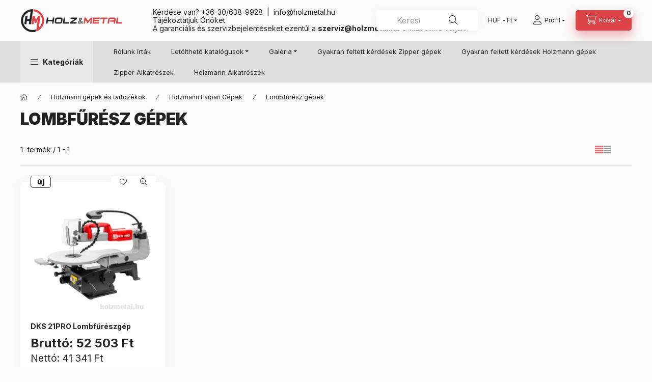

--- FILE ---
content_type: text/html; charset=UTF-8
request_url: https://holzmetalshop.hu/holzmann-gepek-es-tartozekok/holzmann-faipari-gepek/lombfuresz-gepek
body_size: 23605
content:
<!DOCTYPE html>
<html lang="hu" class="js-ajax-filter-box-checking-force js-ajax-product-list-checking">
    <head>
        <meta charset="utf-8">
<meta name="description" content="Lombfűrész gépek, Holzmann Faipari Gépek, Holzmann gépek és tartozékok, [faipari gépek], [fémipari gépek] [fémipari szalagfűrész], [Holzmann], [szalagfűrész], [">
<meta name="robots" content="index, follow">
<meta http-equiv="X-UA-Compatible" content="IE=Edge">
<meta property="og:site_name" content="Holz & Metal Kft. " />
<meta property="og:title" content="Lombfűrész gépek - Holzmann Faipari Gépek - Holzmann gépek é">
<meta property="og:description" content="Lombfűrész gépek, Holzmann Faipari Gépek, Holzmann gépek és tartozékok, [faipari gépek], [fémipari gépek] [fémipari szalagfűrész], [Holzmann], [szalagfűrész], [">
<meta property="og:type" content="website">
<meta property="og:url" content="https://holzmetalshop.hu/holzmann-gepek-es-tartozekok/holzmann-faipari-gepek/lombfuresz-gepek">
<meta name="google-site-verification" content="Ed4S5mVsb_p-NjX3RmRRiWrDg4Sz32FlkjnOqA-9csw">
<meta name="mobile-web-app-capable" content="yes">
<meta name="apple-mobile-web-app-capable" content="yes">
<meta name="MobileOptimized" content="320">
<meta name="HandheldFriendly" content="true">

<title>Lombfűrész gépek - Holzmann Faipari Gépek - Holzmann gépek é</title>


<script>
var service_type="shop";
var shop_url_main="https://holzmetalshop.hu";
var actual_lang="hu";
var money_len="0";
var money_thousend=" ";
var money_dec=",";
var shop_id=50503;
var unas_design_url="https:"+"/"+"/"+"holzmetalshop.hu"+"/"+"!common_design"+"/"+"base"+"/"+"002400"+"/";
var unas_design_code='002400';
var unas_base_design_code='2400';
var unas_design_ver=4;
var unas_design_subver=3;
var unas_shop_url='https://holzmetalshop.hu';
var responsive="yes";
var config_plus=new Array();
config_plus['product_tooltip']=1;
config_plus['cart_fly_id']="cart-box__fly-to-desktop";
config_plus['cart_redirect']=1;
config_plus['cart_refresh_force']="1";
config_plus['money_type']='Ft';
config_plus['money_type_display']='Ft';
config_plus['accessible_design']=true;
var lang_text=new Array();

var UNAS = UNAS || {};
UNAS.shop={"base_url":'https://holzmetalshop.hu',"domain":'holzmetalshop.hu',"username":'holzmetal.unas.hu',"id":50503,"lang":'hu',"currency_type":'Ft',"currency_code":'HUF',"currency_rate":'382.79',"currency_length":0,"base_currency_length":0,"canonical_url":'https://holzmetalshop.hu/holzmann-gepek-es-tartozekok/holzmann-faipari-gepek/lombfuresz-gepek'};
UNAS.design={"code":'002400',"page":'product_list'};
UNAS.api_auth="f86cd2aca400b1cffe516d5be7905e2e";
UNAS.customer={"email":'',"id":0,"group_id":0,"without_registration":0};
UNAS.shop["category_id"]="775581";
UNAS.shop["only_private_customer_can_purchase"] = false;
 

UNAS.text = {
    "button_overlay_close": `Bezár`,
    "popup_window": `Felugró ablak`,
    "list": `lista`,
    "updating_in_progress": `frissítés folyamatban`,
    "updated": `frissítve`,
    "is_opened": `megnyitva`,
    "is_closed": `bezárva`,
    "deleted": `törölve`,
    "consent_granted": `hozzájárulás megadva`,
    "consent_rejected": `hozzájárulás elutasítva`,
    "field_is_incorrect": `mező hibás`,
    "error_title": `Hiba!`,
    "product_variants": `termék változatok`,
    "product_added_to_cart": `A termék a kosárba került`,
    "product_added_to_cart_with_qty_problem": `A termékből csak [qty_added_to_cart] [qty_unit] került kosárba`,
    "product_removed_from_cart": `A termék törölve a kosárból`,
    "reg_title_name": `Név`,
    "reg_title_company_name": `Cégnév`,
    "number_of_items_in_cart": `Kosárban lévő tételek száma`,
    "cart_is_empty": `A kosár üres`,
    "cart_updated": `A kosár frissült`
};



UNAS.text["delete_from_favourites"]= `Törlés a kedvencek közül`;
UNAS.text["add_to_favourites"]= `Kedvencekhez`;






window.lazySizesConfig=window.lazySizesConfig || {};
window.lazySizesConfig.loadMode=1;
window.lazySizesConfig.loadHidden=false;

window.dataLayer = window.dataLayer || [];
function gtag(){dataLayer.push(arguments)};
gtag('js', new Date());
</script>

<script src="https://holzmetalshop.hu/!common_packages/jquery/jquery-3.2.1.js?mod_time=1683104288"></script>
<script src="https://holzmetalshop.hu/!common_packages/jquery/plugins/migrate/migrate.js?mod_time=1683104288"></script>
<script src="https://holzmetalshop.hu/!common_packages/jquery/plugins/autocomplete/autocomplete.js?mod_time=1751447088"></script>
<script src="https://holzmetalshop.hu/!common_packages/jquery/plugins/tools/overlay/overlay.js?mod_time=1759905184"></script>
<script src="https://holzmetalshop.hu/!common_packages/jquery/plugins/tools/toolbox/toolbox.expose.js?mod_time=1725518406"></script>
<script src="https://holzmetalshop.hu/!common_packages/jquery/plugins/lazysizes/lazysizes.min.js?mod_time=1683104288"></script>
<script src="https://holzmetalshop.hu/!common_packages/jquery/plugins/lazysizes/plugins/bgset/ls.bgset.min.js?mod_time=1753269494"></script>
<script src="https://holzmetalshop.hu/!common_packages/jquery/own/shop_common/exploded/common.js?mod_time=1764831093"></script>
<script src="https://holzmetalshop.hu/!common_packages/jquery/own/shop_common/exploded/common_overlay.js?mod_time=1759905184"></script>
<script src="https://holzmetalshop.hu/!common_packages/jquery/own/shop_common/exploded/common_shop_popup.js?mod_time=1759905184"></script>
<script src="https://holzmetalshop.hu/!common_packages/jquery/own/shop_common/exploded/function_accessibility_focus.js?mod_time=1759905184"></script>
<script src="https://holzmetalshop.hu/!common_packages/jquery/own/shop_common/exploded/page_product_list.js?mod_time=1725525526"></script>
<script src="https://holzmetalshop.hu/!common_packages/jquery/own/shop_common/exploded/function_favourites.js?mod_time=1725525526"></script>
<script src="https://holzmetalshop.hu/!common_packages/jquery/own/shop_common/exploded/function_product_print.js?mod_time=1725525526"></script>
<script src="https://holzmetalshop.hu/!common_packages/jquery/own/shop_common/exploded/function_vote.js?mod_time=1725525526"></script>
<script src="https://holzmetalshop.hu/!common_packages/jquery/own/shop_common/exploded/function_param_filter.js?mod_time=1764233415"></script>
<script src="https://holzmetalshop.hu/!common_packages/jquery/own/shop_common/exploded/function_accessibility_status.js?mod_time=1764233415"></script>
<script src="https://holzmetalshop.hu/!common_packages/jquery/plugins/hoverintent/hoverintent.js?mod_time=1683104288"></script>
<script src="https://holzmetalshop.hu/!common_packages/jquery/own/shop_tooltip/shop_tooltip.js?mod_time=1759905184"></script>
<script src="https://holzmetalshop.hu/!common_design/base/002400/main.js?mod_time=1764233415"></script>
<script src="https://holzmetalshop.hu/!common_packages/jquery/plugins/flickity/v3/flickity.pkgd.min.js?mod_time=1759905184"></script>
<script src="https://holzmetalshop.hu/!common_packages/jquery/plugins/toastr/toastr.min.js?mod_time=1683104288"></script>
<script src="https://holzmetalshop.hu/!common_packages/jquery/plugins/tippy/popper-2.4.4.min.js?mod_time=1683104288"></script>
<script src="https://holzmetalshop.hu/!common_packages/jquery/plugins/tippy/tippy-bundle.umd.min.js?mod_time=1683104288"></script>

<link href="https://holzmetalshop.hu/temp/shop_50503_7875ad9003895d21a667556988f56842.css?mod_time=1769087870" rel="stylesheet" type="text/css">

<link href="https://holzmetalshop.hu/holzmann-gepek-es-tartozekok/holzmann-faipari-gepek/lombfuresz-gepek" rel="canonical">
<link id="favicon-192x192" rel="icon" type="image/png" href="https://holzmetalshop.hu/shop_ordered/50503/pic/webshopper/holzmetal_favicon_001.png" sizes="192x192">
<link href="https://holzmetalshop.hu/shop_ordered/50503/design_pic/favicon.ico" rel="shortcut icon">
<script>
        gtag('consent', 'default', {
           'ad_storage': 'granted',
           'ad_user_data': 'granted',
           'ad_personalization': 'granted',
           'analytics_storage': 'granted',
           'functionality_storage': 'granted',
           'personalization_storage': 'granted',
           'security_storage': 'granted'
        });

    
        gtag('consent', 'update', {
           'ad_storage': 'granted',
           'ad_user_data': 'granted',
           'ad_personalization': 'granted',
           'analytics_storage': 'granted',
           'functionality_storage': 'granted',
           'personalization_storage': 'granted',
           'security_storage': 'granted'
        });

        </script>
    <script async src="https://www.googletagmanager.com/gtag/js?id=G-65DRXB35FL"></script>    <script>
    gtag('config', 'G-65DRXB35FL');

        </script>
        <script>
    var google_analytics=1;

            gtag('event', 'view_item_list', {
              "currency": "HUF",
              "items": [
                                        {
                          "item_id": "DKS_21PRO",
                          "item_name": "DKS 21PRO Lombfűrészgép",
                                                    "item_category": "Holzmann gépek és tartozékok/Holzmann Faipari Gépek/Lombfűrész gépek",                          "price": '52503',
                          "list_position": 1,
                          "list_name": 'Holzmann gépek és tartozékok/Holzmann Faipari Gépek/Lombfűrész gépek'
                      }
                                  ],
              'non_interaction': true
        });
           </script>
           <script>
        gtag('config', 'AW-10950341190',{'allow_enhanced_conversions':true});
                </script>
            <script>
        var google_ads=1;

                gtag('event','remarketing', {
            'ecomm_pagetype': 'category',
            'ecomm_prodid': ["DKS_21PRO"],
            'ecomm_totalvalue': 52503        });
            </script>
        <!-- Google Tag Manager -->
    <script>(function(w,d,s,l,i){w[l]=w[l]||[];w[l].push({'gtm.start':
            new Date().getTime(),event:'gtm.js'});var f=d.getElementsByTagName(s)[0],
            j=d.createElement(s),dl=l!='dataLayer'?'&l='+l:'';j.async=true;j.src=
            'https://www.googletagmanager.com/gtm.js?id='+i+dl;f.parentNode.insertBefore(j,f);
        })(window,document,'script','dataLayer',' GTM-TDCRSRW');</script>
    <!-- End Google Tag Manager -->

    
    <script>
    var facebook_pixel=1;
    /* <![CDATA[ */
        !function(f,b,e,v,n,t,s){if(f.fbq)return;n=f.fbq=function(){n.callMethod?
            n.callMethod.apply(n,arguments):n.queue.push(arguments)};if(!f._fbq)f._fbq=n;
            n.push=n;n.loaded=!0;n.version='2.0';n.queue=[];t=b.createElement(e);t.async=!0;
            t.src=v;s=b.getElementsByTagName(e)[0];s.parentNode.insertBefore(t,s)}(window,
                document,'script','//connect.facebook.net/en_US/fbevents.js');

        fbq('init', '293361333053933');
                fbq('track', 'PageView', {}, {eventID:'PageView.aXIoVbt8mEKeIoqU345ojAAAYaI'});
        
        $(document).ready(function() {
            $(document).on("addToCart", function(event, product_array){
                facebook_event('AddToCart',{
					content_name: product_array.name,
					content_category: product_array.category,
					content_ids: [product_array.sku],
					contents: [{'id': product_array.sku, 'quantity': product_array.qty}],
					content_type: 'product',
					value: product_array.price,
					currency: 'HUF'
				}, {eventID:'AddToCart.' + product_array.event_id});
            });

            $(document).on("addToFavourites", function(event, product_array){
                facebook_event('AddToWishlist', {
                    content_ids: [product_array.sku],
                    content_type: 'product'
                }, {eventID:'AddToFavourites.' + product_array.event_id});
            });
        });

    /* ]]> */
    </script>

        <meta content="width=device-width, initial-scale=1.0" name="viewport" />
        <link rel="preconnect" href="https://fonts.gstatic.com">
        <link rel="preload" href="https://fonts.googleapis.com/css2?family=Inter:wght@400;700;900&display=swap" as="style" />
        <link rel="stylesheet" href="https://fonts.googleapis.com/css2?family=Inter:wght@400;700;900&display=swap" media="print" onload="this.media='all'">
        <noscript>
            <link rel="stylesheet" href="https://fonts.googleapis.com/css2?family=Inter:wght@400;700;900&display=swap" />
        </noscript>
        <link rel="preload" href="https://holzmetalshop.hu/!common_design/own/fonts/2400/customicons/custom-icons.css" as="style">
        <link rel="stylesheet" href="https://holzmetalshop.hu/!common_design/own/fonts/2400/customicons/custom-icons.css" media="print" onload="this.media='all'">
        <noscript>
            <link rel="stylesheet" href="https://holzmetalshop.hu/!common_design/own/fonts/2400/customicons/custom-icons.css" />
        </noscript>
        
        
        
        
        

        
        
        
                
        
        
        
        
        
        
        
        
        
                
        
    </head>


                
                
    
    
    
    
    
    
    
    
    
    
                     
    
    
    
    
    <body class='design_ver4 design_subver1 design_subver2 design_subver3' id="ud_shop_art">
    
        <!-- Google Tag Manager (noscript) -->
    <noscript><iframe src="https://www.googletagmanager.com/ns.html?id= GTM-TDCRSRW"
                      height="0" width="0" style="display:none;visibility:hidden"></iframe></noscript>
    <!-- End Google Tag Manager (noscript) -->
    <div id="image_to_cart" style="display:none; position:absolute; z-index:100000;"></div>
<div class="overlay_common overlay_warning" id="overlay_cart_add"></div>
<script>$(document).ready(function(){ overlay_init("cart_add",{"onBeforeLoad":false}); });</script>
<div class="overlay_common overlay_dialog" id="overlay_save_filter"></div>
<script>$(document).ready(function(){ overlay_init("save_filter",{"closeOnEsc":true,"closeOnClick":true}); });</script>
<div id="overlay_login_outer"></div>	
	<script>
	$(document).ready(function(){
	    var login_redir_init="";

		$("#overlay_login_outer").overlay({
			onBeforeLoad: function() {
                var login_redir_temp=login_redir_init;
                if (login_redir_act!="") {
                    login_redir_temp=login_redir_act;
                    login_redir_act="";
                }

									$.ajax({
						type: "GET",
						async: true,
						url: "https://holzmetalshop.hu/shop_ajax/ajax_popup_login.php",
						data: {
							shop_id:"50503",
							lang_master:"hu",
                            login_redir:login_redir_temp,
							explicit:"ok",
							get_ajax:"1"
						},
						success: function(data){
							$("#overlay_login_outer").html(data);
							if (unas_design_ver >= 5) $("#overlay_login_outer").modal('show');
							$('#overlay_login1 input[name=shop_pass_login]').keypress(function(e) {
								var code = e.keyCode ? e.keyCode : e.which;
								if(code.toString() == 13) {		
									document.form_login_overlay.submit();		
								}	
							});	
						}
					});
								},
			top: 50,
			mask: {
	color: "#000000",
	loadSpeed: 200,
	maskId: "exposeMaskOverlay",
	opacity: 0.7
},
			closeOnClick: (config_plus['overlay_close_on_click_forced'] === 1),
			onClose: function(event, overlayIndex) {
				$("#login_redir").val("");
			},
			load: false
		});
		
			});
	function overlay_login() {
		$(document).ready(function(){
			$("#overlay_login_outer").overlay().load();
		});
	}
	function overlay_login_remind() {
        if (unas_design_ver >= 5) {
            $("#overlay_remind").overlay().load();
        } else {
            $(document).ready(function () {
                $("#overlay_login_outer").overlay().close();
                setTimeout('$("#overlay_remind").overlay().load();', 250);
            });
        }
	}

    var login_redir_act="";
    function overlay_login_redir(redir) {
        login_redir_act=redir;
        $("#overlay_login_outer").overlay().load();
    }
	</script>  
	<div class="overlay_common overlay_info" id="overlay_remind"></div>
<script>$(document).ready(function(){ overlay_init("remind",[]); });</script>

	<script>
    	function overlay_login_error_remind() {
		$(document).ready(function(){
			load_login=0;
			$("#overlay_error").overlay().close();
			setTimeout('$("#overlay_remind").overlay().load();', 250);	
		});
	}
	</script>  
	<div class="overlay_common overlay_info" id="overlay_newsletter"></div>
<script>$(document).ready(function(){ overlay_init("newsletter",[]); });</script>

<script>
function overlay_newsletter() {
    $(document).ready(function(){
        $("#overlay_newsletter").overlay().load();
    });
}
</script>
<div class="overlay_common overlay_error" id="overlay_script"></div>
<script>$(document).ready(function(){ overlay_init("script",[]); });</script>
<style> .grecaptcha-badge { display: none !important; } </style>     <script>
    $(document).ready(function() {
        $.ajax({
            type: "GET",
            url: "https://holzmetalshop.hu/shop_ajax/ajax_stat.php",
            data: {master_shop_id:"50503",get_ajax:"1"}
        });
    });
    </script>
    

    
    <div id="container" class="page_shop_art_775581 readmore-v2
 filter-not-exists filter-box-in-dropdown nav-position-top header-will-fixed fixed-cart-on-artdet">
                
                <nav id="nav--mobile-top" class="nav header nav--mobile nav--top d-sm-none js-header js-header-fixed">
            <div class="header-inner js-header-inner w-100">
                <div class="d-flex justify-content-center d-sm-none">
                                        <button type="button" class="hamburger-box__dropdown-btn-mobile burger btn dropdown__btn" id="hamburger-box__dropdown-btn"
                            aria-label="Kategóriák" aria-haspopup="dialog" aria-expanded="false" aria-controls="hamburger-box__dropdown"
                            data-btn-for="#hamburger-box__dropdown"
                    >
                        <span class="burger__lines">
                            <span class="burger__line"></span>
                            <span class="burger__line"></span>
                            <span class="burger__line"></span>
                        </span>
                        <span class="dropdown__btn-text">
                            Kategóriák
                        </span>
                    </button>
                                        <button class="search-box__dropdown-btn btn dropdown__btn" type="button" data-btn-for="#search-box__dropdown"
                            aria-label="Keresés" aria-haspopup="dialog" aria-expanded="false" aria-controls="search-box__dropdown"
                    >
                        <span class="search-box__dropdown-btn-icon dropdown__btn-icon icon--search"></span>
                    </button>

                    

                    

                                        <button class="lang-and-money__dropdown-btn btn dropdown__btn"
                            aria-label="Nyelv és pénznem váltás" aria-haspopup="dialog" aria-expanded="false" aria-controls="lang-and-money__dropdown"
                            type="button" data-btn-for="#lang-and-money__dropdown"
                    >
                        <span class="lang-and-money__dropdown-btn-icon dropdown__btn-icon icon--globe"></span>
                    </button>
                    
                            <button class="profile__dropdown-btn js-profile-btn btn dropdown__btn" id="profile__dropdown-btn" type="button"
            data-orders="https://holzmetalshop.hu/shop_order_track.php" data-btn-for="#profile__dropdown"
            aria-label="Profil" aria-haspopup="dialog" aria-expanded="false" aria-controls="profile__dropdown"
    >
        <span class="profile__dropdown-btn-icon dropdown__btn-icon icon--user"></span>
        <span class="profile__text dropdown__btn-text">Profil</span>
            </button>
    
    
                    <button class="cart-box__dropdown-btn btn dropdown__btn js-cart-box-loaded-by-ajax"
                            aria-label="Kosár megtekintése" aria-haspopup="dialog" aria-expanded="false" aria-controls="cart-box__dropdown"
                            type="button" data-btn-for="#cart-box__dropdown"                    >
                        <span class="cart-box__dropdown-btn-icon dropdown__btn-icon icon--cart"></span>
                        <span class="cart-box__text dropdown__btn-text">Kosár</span>
                                    <span id="box_cart_content" class="cart-box">                <span class="bubble cart-box__bubble"><span class="sr-only">Kosárban lévő tételek száma:</span>0</span>
            </span>
    
                    </button>
                </div>
            </div>
        </nav>
                        <header class="header header--mobile py-3 px-4 d-flex justify-content-center d-sm-none position-relative has-tel">
                <div id="header_logo_img2" class="js-element header_logo logo" data-element-name="header_logo">
        <div class="header_logo-img-container">
            <div class="header_logo-img-wrapper">
                                                <a class="has-img" href="https://holzmetalshop.hu/">                    <picture>
                                                <source srcset="https://holzmetalshop.hu/!common_design/custom/holzmetal.unas.hu/element/layout_hu_header_logo-400x120_1_default.png?time=1684217218 1x, https://holzmetalshop.hu/!common_design/custom/holzmetal.unas.hu/element/layout_hu_header_logo-400x120_1_default_retina.png?time=1684217218 2x" />
                        <img                              width="200" height="60"
                                                          src="https://holzmetalshop.hu/!common_design/custom/holzmetal.unas.hu/element/layout_hu_header_logo-400x120_1_default.png?time=1684217218"                             
                             alt="Holz & Metal Kft.                         "/>
                    </picture>
                    </a>                                        </div>
        </div>
    </div>

                        <div class="js-element header_text_section_2 d-sm-none" data-element-name="header_text_section_2">
            <div class="header_text_section_2-slide slide-1"><p>Kérdése van? <a href="tel:+36306389928" target="_blank" rel="noopener">+36-30/638-9928</a>  <span>|  <a href="mailto:info@holzmetal.hu" target="_blank" rel="noopener">info@holzmetal.hu</a></span></p>
<p>Tájékoztatjuk Önöket</p>
<p>A garanciális és szervizbejelentéseket ezentúl a <strong><a rel="noopener"><span>szerviz</span><span>@holzmetal</span><span>.hu</span></a></strong> e-mail címre várjuk.</p></div>
    </div>

        
        </header>
        <header id="header--desktop" class="header header--desktop d-none d-sm-block js-header js-header-fixed">
            <div class="header-inner js-header-inner">
                <div class="header__top">
                    <div class="container">
                        <div class="header__top-inner">
                            <div class="row no-gutters gutters-md-10 justify-content-center align-items-center">
                                <div class="header__top-left col col-xl-auto">
                                    <div class="header__left-inner d-flex align-items-center">
                                                                                <div class="nav-link--products-placeholder-on-fixed-header burger btn">
                                            <span class="burger__lines">
                                                <span class="burger__line"></span>
                                                <span class="burger__line"></span>
                                                <span class="burger__line"></span>
                                            </span>
                                            <span class="burger__text dropdown__btn-text">
                                                Kategóriák
                                            </span>
                                        </div>
                                        <button type="button" class="hamburger-box__dropdown-btn burger btn dropdown__btn d-lg-none" id="hamburger-box__dropdown-btn2"
                                                aria-label="Kategóriák" aria-haspopup="dialog" aria-expanded="false" aria-controls="hamburger-box__dropdown"
                                                data-btn-for="#hamburger-box__dropdown"
                                        >
                                            <span class="burger__lines">
                                              <span class="burger__line"></span>
                                              <span class="burger__line"></span>
                                              <span class="burger__line"></span>
                                            </span>
                                            <span class="burger__text dropdown__btn-text">
                                              Kategóriák
                                            </span>
                                        </button>
                                                                                    <div id="header_logo_img" class="js-element header_logo logo" data-element-name="header_logo">
        <div class="header_logo-img-container">
            <div class="header_logo-img-wrapper">
                                                <a class="has-img" href="https://holzmetalshop.hu/">                    <picture>
                                                <source srcset="https://holzmetalshop.hu/!common_design/custom/holzmetal.unas.hu/element/layout_hu_header_logo-400x120_1_default.png?time=1684217218 1x, https://holzmetalshop.hu/!common_design/custom/holzmetal.unas.hu/element/layout_hu_header_logo-400x120_1_default_retina.png?time=1684217218 2x" />
                        <img                              width="200" height="60"
                                                          src="https://holzmetalshop.hu/!common_design/custom/holzmetal.unas.hu/element/layout_hu_header_logo-400x120_1_default.png?time=1684217218"                             
                             alt="Holz & Metal Kft.                         "/>
                    </picture>
                    </a>                                        </div>
        </div>
    </div>

                                        <div class="js-element header_text_section_2" data-element-name="header_text_section_2">
            <div class="header_text_section_2-slide slide-1"><p>Kérdése van? <a href="tel:+36306389928" target="_blank" rel="noopener">+36-30/638-9928</a>  <span>|  <a href="mailto:info@holzmetal.hu" target="_blank" rel="noopener">info@holzmetal.hu</a></span></p>
<p>Tájékoztatjuk Önöket</p>
<p>A garanciális és szervizbejelentéseket ezentúl a <strong><a rel="noopener"><span>szerviz</span><span>@holzmetal</span><span>.hu</span></a></strong> e-mail címre várjuk.</p></div>
    </div>

                                    </div>
                                </div>
                                <div class="header__top-right col-auto col-xl d-flex justify-content-end align-items-center">
                                    <button class="search-box__dropdown-btn btn dropdown__btn d-xl-none" id="#search-box__dropdown-btn2"
                                            aria-label="Keresés" aria-haspopup="dialog" aria-expanded="false" aria-controls="search-box__dropdown2"
                                            type="button" data-btn-for="#search-box__dropdown2"
                                    >
                                        <span class="search-box__dropdown-btn-icon dropdown__btn-icon icon--search"></span>
                                        <span class="search-box__text dropdown__btn-text">Keresés</span>
                                    </button>
                                    <div class="search-box__dropdown dropdown__content dropdown__content-till-lg" id="search-box__dropdown2" data-content-for="#search-box__dropdown-btn2" data-content-direction="full">
                                        <span class="dropdown__caret"></span>
                                        <button class="dropdown__btn-close search-box__dropdown__btn-close btn btn-close" type="button" aria-label="Bezár"></button>
                                        <div class="dropdown__content-inner search-box__inner position-relative js-search browser-is-chrome"
     id="box_search_content2">
    <form name="form_include_search2" id="form_include_search2" action="https://holzmetalshop.hu/shop_search.php" method="get">
    <div class="search-box__form-inner d-flex flex-column">
        <div class="form-group box-search-group mb-0 js-search-smart-insert-after-here">
            <input data-stay-visible-breakpoint="1280" id="box_search_input2" class="search-box__input ac_input js-search-input form-control"
                   name="search" pattern=".{3,100}" aria-label="Keresés" title="Hosszabb kereső kifejezést írjon be!"
                   placeholder="Keresés" type="search" maxlength="100" autocomplete="off" required                   role="combobox" aria-autocomplete="list" aria-expanded="false"
                                      aria-controls="autocomplete-categories autocomplete-products"
                               >
            <div class="search-box__search-btn-outer input-group-append" title="Keresés">
                <button class="btn search-box__search-btn" aria-label="Keresés">
                    <span class="search-box__search-btn-icon icon--search"></span>
                </button>
            </div>
            <div class="search__loading">
                <div class="loading-spinner--small"></div>
            </div>
        </div>
        <div class="ac_results2">
            <span class="ac_result__caret"></span>
        </div>
    </div>
    </form>
</div>

                                    </div>
                                                                        <div class="lang-and-money__wrapper align-self-center d-none d-lg-flex">
                                                
        <div class="currency-box-mobile">
    <form action="https://holzmetalshop.hu/shop_moneychange.php" name="form_moneychange" method="post"><input name="file_back" type="hidden" value="/holzmann-gepek-es-tartozekok/holzmann-faipari-gepek/lombfuresz-gepek">
    <div class="currency-select-group form-group form-select-group form-select-group-sm mb-0">
        <select class="form-control form-control-sm border-0 money-select" aria-label="Pénznem váltás" name="session_money_select" id="session_money_select" onchange="document.form_moneychange.submit();">
            <option value="-1">EUR - €</option>
                        <option value="0" selected="selected">HUF - Ft</option>
                    </select>
    </div>
    </form>
</div>


    
                                    </div>
                                    <button class="lang-and-money__dropdown-btn btn dropdown__btn d-lg-none"
                                            aria-label="Nyelv és pénznem váltás" aria-haspopup="dialog" aria-expanded="false" aria-controls="lang-and-money__dropdown"
                                            type="button" data-btn-for="#lang-and-money__dropdown"
                                    >
                                        <span class="lang-and-money__dropdown-btn-icon dropdown__btn-icon icon--globe"></span>
                                    </button>
                                                                                <button class="profile__dropdown-btn js-profile-btn btn dropdown__btn" id="profile__dropdown-btn2" type="button"
            data-orders="https://holzmetalshop.hu/shop_order_track.php" data-btn-for="#profile__dropdown"
            aria-label="Profil" aria-haspopup="dialog" aria-expanded="false" aria-controls="profile__dropdown"
    >
        <span class="profile__dropdown-btn-icon dropdown__btn-icon icon--user"></span>
        <span class="profile__text dropdown__btn-text">Profil</span>
            </button>
    
    
                                    <button id="cart-box__fly-to-desktop" class="cart-box__dropdown-btn btn dropdown__btn js-cart-box-loaded-by-ajax"
                                            aria-label="Kosár megtekintése" aria-describedby="box_cart_content" aria-haspopup="dialog" aria-expanded="false" aria-controls="cart-box__dropdown"
                                            type="button" data-btn-for="#cart-box__dropdown"                                    >
                                        <span class="cart-box__dropdown-btn-icon dropdown__btn-icon icon--cart"></span>
                                        <span class="cart-box__text dropdown__btn-text">Kosár</span>
                                        <span class="bubble cart-box__bubble">-</span>
                                    </button>
                                </div>
                            </div>
                        </div>
                    </div>
                </div>
                                <div class="header__bottom">
                    <div class="container">
                        <nav class="navbar d-none d-lg-flex navbar-expand navbar-light align-items-stretch">
                                                        <ul id="nav--cat" class="nav nav--cat js-navbar-nav">
                                <li class="nav-item dropdown nav--main nav-item--products">
                                    <a class="nav-link nav-link--products burger d-lg-flex" href="#" onclick="event.preventDefault();" role="button" data-text="Kategóriák" data-toggle="dropdown"
                                       aria-label="Kategóriák" aria-haspopup="dialog" aria-controls="dropdown-cat"
                                        aria-expanded="false"                                    >
                                        <span class="burger__lines">
                                            <span class="burger__line"></span>
                                            <span class="burger__line"></span>
                                            <span class="burger__line"></span>
                                        </span>
                                        <span class="burger__text dropdown__btn-text">
                                            Kategóriák
                                        </span>
                                    </a>
                                    <div id="dropdown-cat" class="dropdown-menu d-none d-block clearfix dropdown--cat with-auto-breaking-megasubmenu dropdown--level-0">
                                                    <ul class="nav-list--0" aria-label="Kategóriák">
            <li id="nav-item-539208" class="nav-item js-nav-item-539208">
                        <a class="nav-link"
               aria-label="Pályázati lehetőségek kategória"
                href="https://holzmetalshop.hu/Palyazati-lehetosegek"            >
                                            <span class="nav-link__text">
                    Pályázati lehetőségek                </span>
            </a>
                    </li>
            <li id="nav-item-469169" class="nav-item js-nav-item-469169">
                        <a class="nav-link"
               aria-label="Holzmann Akció kategória"
                href="https://holzmetalshop.hu/Holzmann-Akcio"            >
                                            <span class="nav-link__text">
                    Holzmann Akció                </span>
            </a>
                    </li>
            <li id="nav-item-495780" class="nav-item js-nav-item-495780">
                        <a class="nav-link"
               aria-label="Zipper Akció kategória"
                href="https://holzmetalshop.hu/Zipper-Akcio"            >
                                            <span class="nav-link__text">
                    Zipper Akció                </span>
            </a>
                    </li>
            <li id="nav-item-167034" class="nav-item dropdown js-nav-item-167034">
                        <a class="nav-link"
               aria-label="Holzmann gépek és tartozékok kategória"
                href="#" role="button" data-toggle="dropdown" aria-haspopup="true" aria-expanded="false" onclick="handleSub('167034','https://holzmetalshop.hu/shop_ajax/ajax_box_cat.php?get_ajax=1&type=layout&change_lang=hu&level=1&key=167034&box_var_name=shop_cat&box_var_layout_cache=1&box_var_expand_cache=yes&box_var_expand_cache_name=desktop&box_var_layout_level0=0&box_var_layout_level1=1&box_var_layout=2&box_var_ajax=1&box_var_section=content&box_var_highlight=yes&box_var_type=expand&box_var_div=no');return false;"            >
                                            <span class="nav-link__text">
                    Holzmann gépek és tartozékok                </span>
            </a>
                        <div class="megasubmenu dropdown-menu">
                <div class="megasubmenu__sticky-content">
                    <div class="loading-spinner"></div>
                </div>
                            </div>
                    </li>
            <li id="nav-item-164907" class="nav-item dropdown js-nav-item-164907">
                        <a class="nav-link"
               aria-label="Zipper gépek kategória"
                href="#" role="button" data-toggle="dropdown" aria-haspopup="true" aria-expanded="false" onclick="handleSub('164907','https://holzmetalshop.hu/shop_ajax/ajax_box_cat.php?get_ajax=1&type=layout&change_lang=hu&level=1&key=164907&box_var_name=shop_cat&box_var_layout_cache=1&box_var_expand_cache=yes&box_var_expand_cache_name=desktop&box_var_layout_level0=0&box_var_layout_level1=1&box_var_layout=2&box_var_ajax=1&box_var_section=content&box_var_highlight=yes&box_var_type=expand&box_var_div=no');return false;"            >
                                            <span class="nav-link__text">
                    Zipper gépek                </span>
            </a>
                        <div class="megasubmenu dropdown-menu">
                <div class="megasubmenu__sticky-content">
                    <div class="loading-spinner"></div>
                </div>
                            </div>
                    </li>
            <li id="nav-item-653647" class="nav-item dropdown js-nav-item-653647">
                        <a class="nav-link"
               aria-label="Ipari gépek - nagyipari technológiák kategória"
                href="#" role="button" data-toggle="dropdown" aria-haspopup="true" aria-expanded="false" onclick="handleSub('653647','https://holzmetalshop.hu/shop_ajax/ajax_box_cat.php?get_ajax=1&type=layout&change_lang=hu&level=1&key=653647&box_var_name=shop_cat&box_var_layout_cache=1&box_var_expand_cache=yes&box_var_expand_cache_name=desktop&box_var_layout_level0=0&box_var_layout_level1=1&box_var_layout=2&box_var_ajax=1&box_var_section=content&box_var_highlight=yes&box_var_type=expand&box_var_div=no');return false;"            >
                                            <span class="nav-link__text">
                    Ipari gépek - nagyipari technológiák                </span>
            </a>
                        <div class="megasubmenu dropdown-menu">
                <div class="megasubmenu__sticky-content">
                    <div class="loading-spinner"></div>
                </div>
                            </div>
                    </li>
            <li id="nav-item-448589" class="nav-item dropdown js-nav-item-448589">
                        <a class="nav-link"
               aria-label="Scheppach Gépek kategória"
                href="#" role="button" data-toggle="dropdown" aria-haspopup="true" aria-expanded="false" onclick="handleSub('448589','https://holzmetalshop.hu/shop_ajax/ajax_box_cat.php?get_ajax=1&type=layout&change_lang=hu&level=1&key=448589&box_var_name=shop_cat&box_var_layout_cache=1&box_var_expand_cache=yes&box_var_expand_cache_name=desktop&box_var_layout_level0=0&box_var_layout_level1=1&box_var_layout=2&box_var_ajax=1&box_var_section=content&box_var_highlight=yes&box_var_type=expand&box_var_div=no');return false;"            >
                                            <span class="nav-link__text">
                    Scheppach Gépek                </span>
            </a>
                        <div class="megasubmenu dropdown-menu">
                <div class="megasubmenu__sticky-content">
                    <div class="loading-spinner"></div>
                </div>
                            </div>
                    </li>
            <li id="nav-item-669836" class="nav-item dropdown js-nav-item-669836">
                        <a class="nav-link"
               aria-label="Ryobi gépek, akkus gépek, kerti gépek kategória"
                href="#" role="button" data-toggle="dropdown" aria-haspopup="true" aria-expanded="false" onclick="handleSub('669836','https://holzmetalshop.hu/shop_ajax/ajax_box_cat.php?get_ajax=1&type=layout&change_lang=hu&level=1&key=669836&box_var_name=shop_cat&box_var_layout_cache=1&box_var_expand_cache=yes&box_var_expand_cache_name=desktop&box_var_layout_level0=0&box_var_layout_level1=1&box_var_layout=2&box_var_ajax=1&box_var_section=content&box_var_highlight=yes&box_var_type=expand&box_var_div=no');return false;"            >
                                            <span class="nav-link__text">
                    Ryobi gépek, akkus gépek, kerti gépek                </span>
            </a>
                        <div class="megasubmenu dropdown-menu">
                <div class="megasubmenu__sticky-content">
                    <div class="loading-spinner"></div>
                </div>
                            </div>
                    </li>
            <li id="nav-item-776717" class="nav-item dropdown js-nav-item-776717">
                        <a class="nav-link"
               aria-label="Krause termékek (létrák, állványok, fellépők) kategória"
                href="#" role="button" data-toggle="dropdown" aria-haspopup="true" aria-expanded="false" onclick="handleSub('776717','https://holzmetalshop.hu/shop_ajax/ajax_box_cat.php?get_ajax=1&type=layout&change_lang=hu&level=1&key=776717&box_var_name=shop_cat&box_var_layout_cache=1&box_var_expand_cache=yes&box_var_expand_cache_name=desktop&box_var_layout_level0=0&box_var_layout_level1=1&box_var_layout=2&box_var_ajax=1&box_var_section=content&box_var_highlight=yes&box_var_type=expand&box_var_div=no');return false;"            >
                                            <span class="nav-link__text">
                    Krause termékek (létrák, állványok, fellépők)                </span>
            </a>
                        <div class="megasubmenu dropdown-menu">
                <div class="megasubmenu__sticky-content">
                    <div class="loading-spinner"></div>
                </div>
                            </div>
                    </li>
            <li id="nav-item-204573" class="nav-item js-nav-item-204573">
                        <a class="nav-link"
               aria-label="Einhell termékek kategória"
                href="https://holzmetalszerszam.hu/termekek/einhell-halozati-akkumulatoros-robbanomotoros-es-pneumatikus-gepek-muszerek-szivattyuk-c2731.html?source_cat=204573" target="_blank"            >
                                            <span class="nav-link__text">
                    Einhell termékek                </span>
            </a>
                    </li>
            <li id="nav-item-727224" class="nav-item dropdown js-nav-item-727224">
                        <a class="nav-link"
               aria-label="Hegesztőgépek és tartozékok kategória"
                href="#" role="button" data-toggle="dropdown" aria-haspopup="true" aria-expanded="false" onclick="handleSub('727224','https://holzmetalshop.hu/shop_ajax/ajax_box_cat.php?get_ajax=1&type=layout&change_lang=hu&level=1&key=727224&box_var_name=shop_cat&box_var_layout_cache=1&box_var_expand_cache=yes&box_var_expand_cache_name=desktop&box_var_layout_level0=0&box_var_layout_level1=1&box_var_layout=2&box_var_ajax=1&box_var_section=content&box_var_highlight=yes&box_var_type=expand&box_var_div=no');return false;"            >
                                            <span class="nav-link__text">
                    Hegesztőgépek és tartozékok                </span>
            </a>
                        <div class="megasubmenu dropdown-menu">
                <div class="megasubmenu__sticky-content">
                    <div class="loading-spinner"></div>
                </div>
                            </div>
                    </li>
            <li id="nav-item-913976" class="nav-item dropdown js-nav-item-913976">
                        <a class="nav-link"
               aria-label="Szerszámok - gyémánt és hagyományos kategória"
                href="#" role="button" data-toggle="dropdown" aria-haspopup="true" aria-expanded="false" onclick="handleSub('913976','https://holzmetalshop.hu/shop_ajax/ajax_box_cat.php?get_ajax=1&type=layout&change_lang=hu&level=1&key=913976&box_var_name=shop_cat&box_var_layout_cache=1&box_var_expand_cache=yes&box_var_expand_cache_name=desktop&box_var_layout_level0=0&box_var_layout_level1=1&box_var_layout=2&box_var_ajax=1&box_var_section=content&box_var_highlight=yes&box_var_type=expand&box_var_div=no');return false;"            >
                                            <span class="nav-link__text">
                    Szerszámok - gyémánt és hagyományos                </span>
            </a>
                        <div class="megasubmenu dropdown-menu">
                <div class="megasubmenu__sticky-content">
                    <div class="loading-spinner"></div>
                </div>
                            </div>
                    </li>
            <li id="nav-item-806768" class="nav-item dropdown js-nav-item-806768">
                        <a class="nav-link"
               aria-label="Garázstechnika - emelők, felszerelések kategória"
                href="#" role="button" data-toggle="dropdown" aria-haspopup="true" aria-expanded="false" onclick="handleSub('806768','https://holzmetalshop.hu/shop_ajax/ajax_box_cat.php?get_ajax=1&type=layout&change_lang=hu&level=1&key=806768&box_var_name=shop_cat&box_var_layout_cache=1&box_var_expand_cache=yes&box_var_expand_cache_name=desktop&box_var_layout_level0=0&box_var_layout_level1=1&box_var_layout=2&box_var_ajax=1&box_var_section=content&box_var_highlight=yes&box_var_type=expand&box_var_div=no');return false;"            >
                                            <span class="nav-link__text">
                    Garázstechnika - emelők, felszerelések                </span>
            </a>
                        <div class="megasubmenu dropdown-menu">
                <div class="megasubmenu__sticky-content">
                    <div class="loading-spinner"></div>
                </div>
                            </div>
                    </li>
            <li id="nav-item-788614" class="nav-item dropdown js-nav-item-788614">
                        <a class="nav-link"
               aria-label="Mérőeszközök, lézerek kategória"
                href="#" role="button" data-toggle="dropdown" aria-haspopup="true" aria-expanded="false" onclick="handleSub('788614','https://holzmetalshop.hu/shop_ajax/ajax_box_cat.php?get_ajax=1&type=layout&change_lang=hu&level=1&key=788614&box_var_name=shop_cat&box_var_layout_cache=1&box_var_expand_cache=yes&box_var_expand_cache_name=desktop&box_var_layout_level0=0&box_var_layout_level1=1&box_var_layout=2&box_var_ajax=1&box_var_section=content&box_var_highlight=yes&box_var_type=expand&box_var_div=no');return false;"            >
                                            <span class="nav-link__text">
                    Mérőeszközök, lézerek                </span>
            </a>
                        <div class="megasubmenu dropdown-menu">
                <div class="megasubmenu__sticky-content">
                    <div class="loading-spinner"></div>
                </div>
                            </div>
                    </li>
            <li id="nav-item-648477" class="nav-item js-nav-item-648477">
                        <a class="nav-link"
               aria-label="Metabo hálózati, akkumulátoros és pneumatikus gépek, műszerek, szivattyúk kategória"
                href="https://holzmetalszerszam.hu/termekek/metabo-halozati-akkumulatoros-es-pneumatikus-gepek-muszerek-szivattyuk-c266.html?source_cat=648477" target="_blank"            >
                                            <span class="nav-link__text">
                    Metabo hálózati, akkumulátoros és pneumatikus gépek, műszerek, szivattyúk                </span>
            </a>
                    </li>
            <li id="nav-item-744808" class="nav-item js-nav-item-744808">
                        <a class="nav-link"
               aria-label="Honda termékek, egyéb kerti gépek, tartozékok kategória"
                href="https://holzmetalbolt.hu/termekek/honda-termekek-egyeb-kerti-gepek-tartozekok-c2310.html?source_cat=744808" target="_blank"            >
                                            <span class="nav-link__text">
                    Honda termékek, egyéb kerti gépek, tartozékok                </span>
            </a>
                    </li>
            <li id="nav-item-621812" class="nav-item js-nav-item-621812">
                        <a class="nav-link"
               aria-label="Fini Betta kompresszorok kategória"
                href="https://holzmetalbolt.hu/termekek/fini-betta-kompresszorok-c2330.html?source_cat=621812" target="_blank"            >
                                            <span class="nav-link__text">
                    Fini Betta kompresszorok                </span>
            </a>
                    </li>
            <li id="nav-item-855984" class="nav-item js-nav-item-855984">
                        <a class="nav-link"
               aria-label="Technoflex, NTC, Omaer, Jeonil és egyéb építőipari gépek, fénytornyok kategória"
                href="https://holzmetalbolt.hu/termekek/technoflex-ntc-omaer-jeonil-es-egyeb-epitoipari-gepek-fenytornyok-c237.html?source_cat=855984" target="_blank"            >
                                            <span class="nav-link__text">
                    Technoflex, NTC, Omaer, Jeonil és egyéb építőipari gépek, fénytornyok                </span>
            </a>
                    </li>
            <li id="nav-item-262389" class="nav-item js-nav-item-262389">
                        <a class="nav-link"
               aria-label="Betta, Pneutec pneumatikus kéziszerszámok kategória"
                href="https://holzmetalbolt.hu/termekek/betta-pneutec-pneumatikus-keziszerszamok-c2331.html?source_cat=262389" target="_blank"            >
                                            <span class="nav-link__text">
                    Betta, Pneutec pneumatikus kéziszerszámok                </span>
            </a>
                    </li>
        </ul>

    
                                    </div>
                                </li>
                            </ul>
                                                                                                                    
    <ul aria-label="Menüpontok" id="nav--menu" class="nav nav--menu js-navbar-nav">
                <li class="nav-item nav--main js-nav-item-964209">
                        <a class="nav-link" href="https://holzmetalshop.hu/spg/964209/Rolunk-irtak">
                            Rólunk írták
            </a>
                    </li>
                <li class="nav-item dropdown nav--main js-nav-item-568950">
                        <a class="nav-link dropdown-toggle" href="#" role="button" data-toggle="dropdown" aria-haspopup="true" aria-expanded="false">
                            Letölthető katalógusok
            </a>
                                                
    <ul aria-label="Letölthető katalógusok menüpont" class="dropdown-menu dropdown--menu dropdown-level--1">
                <li class="nav-item js-nav-item-434200">
                        <a class="dropdown-item" href="https://holzmetalshop.hu/spg/434200/Holzmann-Faipari-Katalogus">
                            Holzmann Faipari Katalógus
            </a>
                    </li>
                <li class="nav-item js-nav-item-487212">
                        <a class="dropdown-item" href="https://holzmetalshop.hu/spg/487212/Holzmann-Femipari-Katalogus">
                            Holzmann Fémipari Katalógus
            </a>
                    </li>
                <li class="nav-item js-nav-item-276246">
                        <a class="dropdown-item" href="https://holzmetalshop.hu/spg/276246/Fiskars-Kert-Katalogus">
                            Fiskars Kert Katalógus
            </a>
                    </li>
                <li class="nav-item js-nav-item-814796">
                        <a class="dropdown-item" href="https://holzmetalshop.hu/spg/814796/Metabo-Katalogus">
                            Metabo Katalógus
            </a>
                    </li>
                <li class="nav-item js-nav-item-742387">
                        <a class="dropdown-item" href="https://holzmetalshop.hu/spg/742387/Zipper-Katalogus">
                            Zipper Katalógus
            </a>
                    </li>
                <li class="nav-item js-nav-item-416642">
                        <a class="dropdown-item" href="https://holzmetalshop.hu/spg/416642/Dedra-Katalogus">
                            Dedra Katalógus
            </a>
                    </li>
            </ul>

                    </li>
                <li class="nav-item dropdown nav--main js-nav-item-671168">
                        <a class="nav-link dropdown-toggle" href="#" role="button" data-toggle="dropdown" aria-haspopup="true" aria-expanded="false">
                            Galéria
            </a>
                                                
    <ul aria-label="Galéria menüpont" class="dropdown-menu dropdown--menu dropdown-level--1">
                <li class="nav-item js-nav-item-617405">
                        <a class="dropdown-item" href="https://holzmetalshop.hu/spg/617405/2014-Innolignum-Kiallitas-Galeria">
                            2014 Innolignum Kiállítás Galéria
            </a>
                    </li>
                <li class="nav-item js-nav-item-357841">
                        <a class="dropdown-item" href="https://holzmetalshop.hu/spg/357841/Dedra-es-Holzmann-Szerszamok-Egyutt-a-Hazivasaron">
                            Dedra és Holzmann Szerszámok Együtt a Házivásáron
            </a>
                    </li>
                <li class="nav-item js-nav-item-246679">
                        <a class="dropdown-item" href="https://holzmetalshop.hu/spg/246679/Raktarmodernizalas-Polcrendszerrel">
                            Raktármodernizálás Polcrendszerrel
            </a>
                    </li>
            </ul>

                    </li>
                <li class="nav-item nav--main js-nav-item-988602">
                        <a class="nav-link" href="https://holzmetalshop.hu/spg/988602/Gyakran-feltett-kerdesek-Zipper-gepek">
                            Gyakran feltett kérdések Zipper gépek
            </a>
                    </li>
                <li class="nav-item nav--main js-nav-item-553416">
                        <a class="nav-link" href="https://holzmetalshop.hu/spg/553416/Gyakran-feltett-kerdesek-Holzmann-gepek">
                            Gyakran feltett kérdések Holzmann gépek
            </a>
                    </li>
                <li class="nav-item nav--main js-nav-item-494615">
                        <a class="nav-link" href="https://holzmetalshop.hu/spg/494615/Zipper-Alkatreszek">
                            Zipper Alkatrészek
            </a>
                    </li>
                <li class="nav-item nav--main js-nav-item-500137">
                        <a class="nav-link" href="https://holzmetalshop.hu/spg/500137/Holzmann-Alkatreszek">
                            Holzmann Alkatrészek
            </a>
                    </li>
            </ul>

    
                                                    </nav>
                        <script>
    let addOverflowHidden = function() {
        $('.hamburger-box__dropdown-inner').addClass('overflow-hidden');
    }
    function scrollToBreadcrumb() {
        scrollToElement({ element: '.nav-list-breadcrumb', offset: getVisibleDistanceTillHeaderBottom(), scrollIn: '.hamburger-box__dropdown-inner', container: '.hamburger-box__dropdown-inner', duration: 0, callback: addOverflowHidden });
    }

    function setHamburgerBoxHeight(height) {
        $('.hamburger-box__dropdown').css('height', height + 80);
    }

    let mobileMenuScrollData = [];

    function handleSub2(thisOpenBtn, id, ajaxUrl) {
        let navItem = $('#nav-item-'+id+'--m');
        let openBtn = $(thisOpenBtn);
        let $thisScrollableNavList = navItem.closest('.nav-list-mobile');
        let thisNavListLevel = $thisScrollableNavList.data("level");

        if ( thisNavListLevel == 0 ) {
            $thisScrollableNavList = navItem.closest('.hamburger-box__dropdown-inner');
        }
        mobileMenuScrollData["level_" + thisNavListLevel + "_position"] = $thisScrollableNavList.scrollTop();
        mobileMenuScrollData["level_" + thisNavListLevel + "_element"] = $thisScrollableNavList;

        if (!navItem.hasClass('ajax-loading')) {
            if (catSubOpen2(openBtn, navItem)) {
                if (ajaxUrl) {
                    if (!navItem.hasClass('ajax-loaded')) {
                        catSubLoad2(navItem, ajaxUrl);
                    } else {
                        scrollToBreadcrumb();
                    }
                } else {
                    scrollToBreadcrumb();
                }
            }
        }
    }
    function catSubOpen2(openBtn,navItem) {
        let thisSubMenu = navItem.find('.nav-list-menu--sub').first();
        let thisParentMenu = navItem.closest('.nav-list-menu');
        thisParentMenu.addClass('hidden');

        if (navItem.hasClass('show')) {
            openBtn.attr('aria-expanded','false');
            navItem.removeClass('show');
            thisSubMenu.removeClass('show');
        } else {
            openBtn.attr('aria-expanded','true');
            navItem.addClass('show');
            thisSubMenu.addClass('show');
            if (window.matchMedia('(min-width: 576px) and (max-width: 1259.8px )').matches) {
                let thisSubMenuHeight = thisSubMenu.outerHeight();
                if (thisSubMenuHeight > 0) {
                    setHamburgerBoxHeight(thisSubMenuHeight);
                }
            }
        }
        return true;
    }
    function catSubLoad2(navItem, ajaxUrl){
        let thisSubMenu = $('.nav-list-menu--sub', navItem);
        $.ajax({
            type: 'GET',
            url: ajaxUrl,
            beforeSend: function(){
                navItem.addClass('ajax-loading');
                setTimeout(function (){
                    if (!navItem.hasClass('ajax-loaded')) {
                        navItem.addClass('ajax-loader');
                        thisSubMenu.addClass('loading');
                    }
                }, 150);
            },
            success:function(data){
                thisSubMenu.html(data);
                $(document).trigger("ajaxCatSubLoaded");

                let thisParentMenu = navItem.closest('.nav-list-menu');
                let thisParentBreadcrumb = thisParentMenu.find('> .nav-list-breadcrumb');

                /* ha már van a szülőnek breadcrumbja, akkor azt hozzáfűzzük a gyerekhez betöltéskor */
                if (thisParentBreadcrumb.length > 0) {
                    let thisParentLink = thisParentBreadcrumb.find('.nav-list-parent-link').clone();
                    let thisSubMenuParentLink = thisSubMenu.find('.nav-list-parent-link');
                    thisParentLink.insertBefore(thisSubMenuParentLink);
                }

                navItem.removeClass('ajax-loading ajax-loader').addClass('ajax-loaded');
                thisSubMenu.removeClass('loading');
                if (window.matchMedia('(min-width: 576px) and (max-width: 1259.8px )').matches) {
                    let thisSubMenuHeight = thisSubMenu.outerHeight();
                    setHamburgerBoxHeight(thisSubMenuHeight);
                }
                scrollToBreadcrumb();
            }
        });
    }
    function catBack(thisBtn) {
        let thisCatLevel = $(thisBtn).closest('.nav-list-menu--sub');
        let thisParentItem = $(thisBtn).closest('.nav-item.show');
        let thisParentMenu = thisParentItem.closest('.nav-list-menu');

        if ( $(thisBtn).data("belongs-to-level") == 0 ) {
            mobileMenuScrollData["level_0_element"].animate({ scrollTop: mobileMenuScrollData["level_0_position"] }, 0, function() {});
        }

        if (window.matchMedia('(min-width: 576px) and (max-width: 1259.8px )').matches) {
            let thisParentMenuHeight = 0;
            if ( thisParentItem.parent('ul').hasClass('nav-list-mobile--0') ) {
                let sumHeight = 0;
                $( thisParentItem.closest('.hamburger-box__dropdown-nav-lists-wrapper').children() ).each(function() {
                    sumHeight+= $(this).outerHeight(true);
                });
                thisParentMenuHeight = sumHeight;
            } else {
                thisParentMenuHeight = thisParentMenu.outerHeight();
            }
            setHamburgerBoxHeight(thisParentMenuHeight);
        }
        if ( thisParentItem.parent('ul').hasClass('nav-list-mobile--0') ) {
            $('.hamburger-box__dropdown-inner').removeClass('overflow-hidden');
        }
        thisParentMenu.removeClass('hidden');
        thisCatLevel.removeClass('show');
        thisParentItem.removeClass('show');
        thisParentItem.find('.nav-button').attr('aria-expanded','false');
        return true;
    }

    function handleSub($id, $ajaxUrl) {
        let $navItem = $('#nav-item-'+$id);

        if (!$navItem.hasClass('ajax-loading')) {
            if (catSubOpen($navItem)) {
                if (!$navItem.hasClass('ajax-loaded')) {
                    catSubLoad($id, $ajaxUrl);
                }
            }
        }
    }

    function catSubOpen($navItem) {
        handleCloseDropdowns();
        let thisNavLink = $navItem.find('> .nav-link');
        let thisNavItem = thisNavLink.parent();
        let thisNavbarNav = $('.js-navbar-nav');
        let thisDropdownMenu = thisNavItem.find('.dropdown-menu').first();

        /*remove is-opened class form the rest menus (cat+plus)*/
        thisNavbarNav.find('.show').not(thisNavItem).not('.nav-item--products').not('.dropdown--cat').removeClass('show');

        /* check handler exists */
        let existingHandler = thisNavItem.data('keydownHandler');

        /* is has, off it */
        if (existingHandler) {
            thisNavItem.off('keydown', existingHandler);
        }

        const focusExitHandler = function(e) {
            if (e.key === "Escape") {
                handleCloseDropdownCat(false,{
                    reason: 'escape',
                    element: thisNavItem,
                    handler: focusExitHandler
                });
            }
        }

        if (thisNavItem.hasClass('show')) {
            thisNavLink.attr('aria-expanded','false');
            thisNavItem.removeClass('show');
            thisDropdownMenu.removeClass('show');
            $('html').removeClass('cat-megasubmenu-opened');
            $('#dropdown-cat').removeClass('has-opened');

            thisNavItem.off('keydown', focusExitHandler);
        } else {
            thisNavLink.attr('aria-expanded','true');
            thisNavItem.addClass('show');
            thisDropdownMenu.addClass('show');
            $('#dropdown-cat').addClass('has-opened');
            $('html').addClass('cat-megasubmenu-opened');

            thisNavItem.on('keydown', focusExitHandler);
            thisNavItem.data('keydownHandler', focusExitHandler);
        }
        return true;
    }
    function catSubLoad($id, $ajaxUrl){
        const $navItem = $('#nav-item-'+$id);
        const $thisMegasubmenu = $(".megasubmenu", $navItem);
        const parentDropdownMenuHeight = $navItem.closest('.dropdown-menu').outerHeight();
        const $thisMegasubmenuStickyContent = $(".megasubmenu__sticky-content", $thisMegasubmenu);
        $thisMegasubmenuStickyContent.css('height', parentDropdownMenuHeight);

        $.ajax({
            type: 'GET',
            url: $ajaxUrl,
            beforeSend: function(){
                $navItem.addClass('ajax-loading');
                setTimeout(function (){
                    if (!$navItem.hasClass('ajax-loaded')) {
                        $navItem.addClass('ajax-loader');
                    }
                }, 150);
            },
            success:function(data){
                $thisMegasubmenuStickyContent.html(data);
                const $thisScrollContainer = $thisMegasubmenu.find('.megasubmenu__cats-col').first();

                $thisScrollContainer.on('wheel', function(e){
                    e.preventDefault();
                    $(this).scrollLeft($(this).scrollLeft() + e.originalEvent.deltaY);
                });

                $navItem.removeClass('ajax-loading ajax-loader').addClass('ajax-loaded');
                $(document).trigger("ajaxCatSubLoaded");
            }
        });
    }

    $(document).ready(function () {
        $('.nav--menu .dropdown').on('focusout',function(event) {
            let dropdown = this.querySelector('.dropdown-menu');

                        const toElement = event.relatedTarget;

                        if (!dropdown.contains(toElement)) {
                dropdown.parentElement.classList.remove('show');
                dropdown.classList.remove('show');
            }
                        if (!event.target.closest('.dropdown.nav--main').contains(toElement)) {
                handleCloseMenuDropdowns();
            }
        });
         /* KATTINTÁS */

        /* CAT and PLUS menu */
        $('.nav-item.dropdown.nav--main').on('click', '> .nav-link', function(e) {
            e.preventDefault();
            handleCloseDropdowns();

            let thisNavLink = $(this);
            let thisNavLinkLeft = thisNavLink.offset().left;
            let thisNavItem = thisNavLink.parent();
            let thisDropdownMenu = thisNavItem.find('.dropdown-menu').first();
            let thisNavbarNav = $('.js-navbar-nav');

            /* close dropdowns which is not "dropdown cat" always opened */
            thisNavbarNav.find('.show').not('.always-opened').not(thisNavItem).not('.dropdown--cat').removeClass('show');

            /* close cat dropdowns when click not to this link */
            if (!thisNavLink.hasClass('nav-link--products')) {
                handleCloseDropdownCat();
            }

            /* check handler exists */
            let existingHandler = thisNavItem.data('keydownHandler');

            /* is has, off it */
            if (existingHandler) {
                thisNavItem.off('keydown', existingHandler);
            }

            const focusExitHandler = function(e) {
                if (e.key === "Escape") {
                    handleCloseDropdownCat(false,{
                        reason: 'escape',
                        element: thisNavItem,
                        handler: focusExitHandler
                    });
                    handleCloseMenuDropdowns({
                        reason: 'escape',
                        element: thisNavItem,
                        handler: focusExitHandler
                    });
                }
            }

            if (thisNavItem.hasClass('show')) {
                if (thisNavLink.hasClass('nav-link--products') && thisNavItem.hasClass('always-opened')) {
                    $('html').toggleClass('products-dropdown-opened');
                    thisNavItem.toggleClass('force-show');
                    thisNavItem.on('keydown', focusExitHandler);
                    thisNavItem.data('keydownHandler', focusExitHandler);
                }
                if (thisNavLink.hasClass('nav-link--products') && !thisNavItem.hasClass('always-opened')) {
                    $('html').removeClass('products-dropdown-opened cat-megasubmenu-opened');
                    $('#dropdown-cat').removeClass('has-opened');
                    thisNavItem.off('keydown', focusExitHandler);
                }
                if (!thisNavItem.hasClass('always-opened')) {
                    thisNavLink.attr('aria-expanded', 'false');
                    thisNavItem.removeClass('show');
                    thisDropdownMenu.removeClass('show');
                    thisNavItem.off('keydown', focusExitHandler);
                }
            } else {
                if ($headerHeight) {
                    if ( thisNavLink.closest('.nav--menu').length > 0) {
                        thisDropdownMenu.css({
                            top: getVisibleDistanceTillHeaderBottom() + 'px',
                            left: thisNavLinkLeft + 'px'
                        });
                    }
                }
                if (thisNavLink.hasClass('nav-link--products')) {
                    $('html').addClass('products-dropdown-opened');
                }
                thisNavLink.attr('aria-expanded','true');
                thisNavItem.addClass('show');
                thisDropdownMenu.addClass('show');
                thisNavItem.on('keydown', focusExitHandler);
                thisNavItem.data('keydownHandler', focusExitHandler);
            }
        });

        /** PLUS MENU SUB **/
        $('.nav-item.dropdown > .dropdown-item').click(function (e) {
            e.preventDefault();
            handleCloseDropdowns();

            let thisNavLink = $(this);
            let thisNavItem = thisNavLink.parent();
            let thisDropdownMenu = thisNavItem.find('.dropdown-menu').first();

            if (thisNavItem.hasClass('show')) {
                thisNavLink.attr('aria-expanded','false');
                thisNavItem.removeClass('show');
                thisDropdownMenu.removeClass('show');
            } else {
                thisNavLink.attr('aria-expanded','true');
                thisNavItem.addClass('show');
                thisDropdownMenu.addClass('show');
            }
        });
            });
</script>                    </div>
                </div>
                            </div>
        </header>
        
                            
    
        
                                <div class="filter-dropdown dropdown__content" id="filter-dropdown" data-content-for="#filter-box__dropdown-btn" data-content-direction="left">
                <button class="dropdown__btn-close filter-dropdown__btn-close btn btn-close" type="button" aria-label="Bezár" data-text="bezár"></button>
                <div class="dropdown__content-inner filter-dropdown__inner">
                            
    
                </div>
            </div>
                    
                <main class="main">
            <nav id="breadcrumb" aria-label="navigációs nyomvonal">
        <div class="container">
                    <ol class="breadcrumb breadcrumb--mobile level-3">
            <li class="breadcrumb-item">
                                <a class="breadcrumb--home" href="https://holzmetalshop.hu/termek-kategoriak" aria-label="Főkategória" title="Főkategória"></a>
                            </li>
                                    
                                                                                                                                                            <li class="breadcrumb-item">
                <a href="https://holzmetalshop.hu/holzmann-gepek-es-tartozekok/holzmann-faipari-gepek">Holzmann Faipari Gépek</a>
            </li>
                    </ol>

        <ol class="breadcrumb breadcrumb--desktop level-3">
            <li class="breadcrumb-item">
                                <a class="breadcrumb--home" href="https://holzmetalshop.hu/termek-kategoriak" aria-label="Főkategória" title="Főkategória"></a>
                            </li>
                        <li class="breadcrumb-item">
                                <a href="https://holzmetalshop.hu/holzmann-gepek-es-tartozekok">Holzmann gépek és tartozékok</a>
                            </li>
                        <li class="breadcrumb-item">
                                <a href="https://holzmetalshop.hu/holzmann-gepek-es-tartozekok/holzmann-faipari-gepek">Holzmann Faipari Gépek</a>
                            </li>
                        <li class="breadcrumb-item active">
                                <span aria-current="page">Lombfűrész gépek</span>
                            </li>
                    </ol>
        <script>
            function markActiveNavItems() {
                                                        $(".js-nav-item-167034").addClass("has-active");
                                                                            $(".js-nav-item-512229").addClass("has-active");
                                                                            $(".js-nav-item-775581").addClass("active");
                                                }
            $(document).ready(function(){
                markActiveNavItems();
            });
            $(document).on("ajaxCatSubLoaded",function(){
                markActiveNavItems();
            });
        </script>
        </div>
    </nav>

            
                        
                                                <div class="main__title">
        <div class="container">
            <h1>Lombfűrész gépek</h1>
        </div>
    </div>
    
            
            <div id="page_art_content" class="page_content">
    
    
    
                    
        



                
    <script>
<!--
function artlist_formsubmit_artlist(cikkname) {
   cart_add(cikkname,"artlist_");
}
$(document).ready(function(){
	select_base_price("artlist_DKS_21PRO",0);
	
});
// -->
</script>


            <div id="page_artlist_content" class="page_content product-list-wrapper">                    <div class="paging-sorting-ordering paging-sorting-ordering--top">
            <div class="container">
                <div class="paging-sorting-ordering__inner">
                    <div class="row gutters-10 align-items-center">
                        <div class="col-auto product-num-col font-xs font-md-m py-3" tabindex="-1">
                            <span class="product-num"><span class="sr-only">Összes termék a kategóriában</span>1</span>
                            <span class="product-num__text">termék</span>
                                                        <span class="product-num__start" aria-hidden="true">1</span>
                            <span class="product-num__end" aria-hidden="true">1</span>
                                                    </div>

                                                <div class="viewing-sorting--top order-md-3 col-auto d-flex align-items-center ml-auto">
                                                        <div class="view view--top flex-shrink-0 mr-3 mr-xl-5" role="radiogroup" aria-label="Lista nézet">
                                <button title="Lista nézet 1" type="button" role="radio" aria-checked="true" class="view__btn btn view__btn--1 is-selected">
                                    <svg width="15" height="15" viewBox="0 0 15 15" fill="none">
                                        <path d="M0,0h3v3H0V0z M0,4h3v3H0V4z M0,8h3v3H0V8z M0,12h3v3H0V12z M4,0h3v3H4V0z M4,4h3v3H4V4z M4,8h3v3H4V8z M4,12h3
                                        v3H4V12z M8,0h3v3H8V0z M8,4h3v3H8V4z M8,8h3v3H8V8z M8,12h3v3H8V12z M12,0h3v3h-3V0z M12,4h3v3h-3V4z M12,8h3v3h-3V8z M12,12h3v3
                                        h-3V12z"/>
                                    </svg>
                                </button>
                                <button title="Lista nézet 2" type="button" role="radio" aria-checked="false" class="view__btn btn view__btn--2" onclick="location.href=location_href_with_get('change_page_design=2')">
                                    <svg width="15" height="15" viewBox="0 0 15 15" fill="none">
                                        <path class="st0" d="M0,0h15v3H0V0z M0,4h15v3H0V4z M0,8h15v3H0V8z M0,12h15v3H0V12z" />
                                    </svg>
                                </button>
                            </div>
                                                                                </div>
                        
                                            </div>
                </div>
            </div>
        </div>
        
                <section class="products-container container" aria-label="termékek">
            <div role="list" class="page_artlist_list list-type--1 row gutters-5 gutters-md-10 gutters-xxl-20 products js-products type--1 card--1" id="list-product_list">
                                
            

    
    
    
    
    


                                         
                

    
    





                        
                
                                
                
    <div role="listitem" class="col-6 col-md-4 col-xl-3  product list-1-card-1 js-product page_artlist_sku_DKS_21PRO" id="page_artlist_artlist_DKS_21PRO" data-sku="DKS_21PRO">
        <div class="product__inner" role="group" aria-label="1. termék:DKS 21PRO Lombfűrészgép">
                                            <div class="product__badges">
                    <div class="product__badge-new badge badge--new">ÚJ</div>
                </div>
                                                                        <div class="product__function-btns">
                                                                                        <button type="button" class="product__func-btn favourites-btn icon--favo page_artdet_func_favourites_DKS_21PRO page_artdet_func_favourites_outer_DKS_21PRO"
                                id="page_artlist_func_favourites_DKS_21PRO" onclick="add_to_favourites(&quot;&quot;,&quot;DKS_21PRO&quot;,&quot;page_artlist_func_favourites_DKS_21PRO&quot;,&quot;page_artlist_func_favourites_outer_DKS_21PRO&quot;,&quot;106860569&quot;);"
                                aria-label="Kedvencekhez" data-tippy="Kedvencekhez"></button>
                                                                                    <button type="button" class="product__func-btn product__btn-tooltip icon--search-plus js-product-tooltip-click" aria-haspopup="dialog" aria-label="Gyorsnézet"
                            data-sku="DKS_21PRO" data-tippy="Gyorsnézet"></button>
                                    </div>
                                                    <div class="product__img-outer">
                		                <div class="product__img-wrap product-img-wrapper">
                    		                    <a class="product_link_normal" data-sku="DKS_21PRO" href="https://holzmetalshop.hu/DKS21PRO" title="DKS 21PRO Lombfűrészgép" tabindex="-1">
                        <picture>
                                                                                                                                                                                                                                <source srcset="https://holzmetalshop.hu/img/50503/DKS_21PRO/174x174,r/DKS_21PRO.jpg?time=1728021741 1x,https://holzmetalshop.hu/img/50503/DKS_21PRO/313x313,r/DKS_21PRO.jpg?time=1728021741 1.8x,https://holzmetalshop.hu/img/50503/DKS_21PRO/348x348,r/DKS_21PRO.jpg?time=1728021741 2x"
                                    media="(max-width: 417.98px)"
                            >
                                                        <source srcset="https://holzmetalshop.hu/img/50503/DKS_21PRO/280x280,r/DKS_21PRO.jpg?time=1728021741 1x, https://holzmetalshop.hu/img/50503/DKS_21PRO/560x560,r/DKS_21PRO.jpg?time=1728021741 2x ">
                            <img class="product__img product-img js-main-img" id="main_image_artlist_DKS_21PRO" width="280" height="280"
                                 src="https://holzmetalshop.hu/img/50503/DKS_21PRO/280x280,r/DKS_21PRO.jpg?time=1728021741" alt="DKS 21PRO Lombfűrészgép" title="DKS 21PRO Lombfűrészgép" decoding="async" fetchpriority="high">
                        </picture>
                    </a>
                </div>
                		            </div>
            <div class="product__data">
                                                    
                                                    
                <div class="product__name-wrap">
                    <h2 class="product__name">
                        <a class="product__name-link product_link_normal" data-sku="DKS_21PRO" href="https://holzmetalshop.hu/DKS21PRO">DKS 21PRO Lombfűrészgép</a>
                    </h2>
                </div>

                                                    
                
                                                    
                                <div class="product__prices-wrap">
                                            
                                            
                                                                    <div class="product__prices row no-gutters">
                                                                                                                    <div class="col">
                                <span class="product__price-base product-price--base">
                                    <span class="product__price-base-value">Bruttó: <span class='price-gross-format'><span id='price_net_brutto_artlist_DKS_21PRO' class='price_net_brutto_artlist_DKS_21PRO price-gross'>52 503</span><span class='price-currency'> Ft</span></span> <small> <br />Nettó: <span class='price-net-format'><span id='price_net_netto_artlist_DKS_21PRO' class='price_net_netto_artlist_DKS_21PRO price-net'>41 341</span><span class='price-currency'> Ft</span></span></small></span>                                </span>

                                
                                                                                                                                </div>
                        </div>
                                                                                                                                                                </div>
                
                                <div class="product__main">
                                                                                                                                                                                        <input name="db_artlist_DKS_21PRO" id="db_artlist_DKS_21PRO" type="hidden" value="1" data-min="1" data-max="999999" data-step="1"/>
                            
                                                        <div class="product__main-btn-col">
                                                                                                <button class="product__main-btn product__cart-btn btn icon--cart" aria-label="Kosárba"
                                        onclick="cart_add('DKS_21PRO','artlist_');" type="button" data-text="Kosárba"></button>
                                                            </div>
                                                            </div>
                
                                            </div>
        </div>
            </div>
                
            
                        <script>
            $(document).ready(function() {
                initTippy();

                        });
            </script>

                          
                    </div>
        </section>        
                        
                <div class="paging-sorting-ordering paging-sorting-ordering--bottom">
            <div class="container">
                <div class="paging-sorting-ordering__inner">
                    <div class="row gutters-10 align-items-center justify-content-between">
                                                <div class="col-auto product-num-col font-xs font-md-m py-3" tabindex="-1">
                            <span class="product-num"><span class="sr-only">Összes termék a kategóriában</span>1</span>
                            <span class="product-num__text">termék</span>
                                                        <span class="product-num__start" aria-hidden="true">1</span>
                            <span class="product-num__end" aria-hidden="true">1</span>
                                                    </div>
                                                <div class="viewing-sorting--bottom order-3 col-auto d-flex align-items-center ml-auto">
                                                                                    <div class="order--bottom flex-shrink-0 ml-auto">
                                <form name="form_art_order2" method="post">
<input name="art_order_sent" value="ok" type="hidden">

                                <div class="order__select-outer form-select-group" title="Sorrend">
                                    <select name="new_art_order" onchange="document.form_art_order2.submit();" class=" form-control" aria-label="Sorrend" id="new_art_order_bottom">
                                                                                <option value="popular" >Népszerűség szerint</option>
                                                                                <option value="name" selected="selected">Név szerint (A-Z)</option>
                                                                                <option value="name_desc" >Név szerint (Z-A)</option>
                                                                                <option value="price" >Ár szerint növekvő</option>
                                                                                <option value="price_desc" >Ár szerint csökkenő</option>
                                                                                <option value="time_desc" >Felvitel szerint (legutolsó az első)</option>
                                                                                <option value="time" >Felvitel szerint (legkorábbi az első)</option>
                                                                            </select>
                                </div>
                                </form>

                            </div>
                                                    </div>
                                            </div>
                </div>
            </div>
        </div>
        
        </div>     

<script>
    $(document).ready(function() {
        initTippy();

        $('.js-show-filtered-products-btn').attr('data-product-num','1');
    });
                        </script>

            
    
    
</div>
<script>
    $(document).ready(function(){
        $('.read-more:not(.is-processed)').each(readMoreOpener);
    });
</script>

                            
                    </main>
        
                <footer id="footer">
            <div class="footer">
                <div class="footer-container container">
                    <div class="footer__navigation">
                        <div class="row gutters-10">
                            <nav aria-label="footer nav 1" class="footer__nav footer__nav-1 col-xs-6 col-lg-3 mb-5 mb-lg-3">    <div class="js-element footer_v2_menu_1" data-element-name="footer_v2_menu_1" role="region" aria-label="Vásárlói fiók">
                <div class="footer__header footer__header h6">
            Vásárlói fiók
        </div>
                                        <div class="footer__html">
<ul>
<li><a href="javascript:overlay_login();">Belépés</a></li>
<li><a href="https://holzmetalshop.hu/shop_reg.php">Regisztráció</a></li>
<li><a href="https://holzmetalshop.hu/shop_order_track.php">Profilom</a></li>
<li><a href="https://holzmetalshop.hu/shop_cart.php">Kosár</a></li>
<li><a href="https://holzmetalshop.hu/shop_order_track.php?tab=favourites">Kedvenceim</a></li>
</ul></div>
            </div>

</nav>
                            <nav aria-label="footer nav 2" class="footer__nav footer__nav-2 col-xs-6 col-lg-3 mb-5 mb-lg-3">    <div class="js-element footer_v2_menu_2" data-element-name="footer_v2_menu_2" role="region" aria-label="Információk">
                <div class="footer__header footer__header h6">
            Információk
        </div>
                                        <div class="footer__html">
<ul>
<li><a href="https://holzmetalshop.hu/shop_help.php?tab=terms">Általános szerződési feltételek</a></li>
<li><a href="https://holzmetalshop.hu/shop_help.php?tab=privacy_policy">Adatkezelési tájékoztató</a></li>
<li><a href="https://holzmetalshop.hu/shop_contact.php?tab=payment">Fizetés</a></li>
<li><a href="https://holzmetalshop.hu/shop_contact.php?tab=shipping">Szállítás</a></li>
<li><a href="https://holzmetalshop.hu/shop_contact.php">Elérhetőségek</a></li>
</ul></div>
            </div>

</nav>
                            <nav aria-label="footer nav 3" class="footer__nav footer__nav-3 col-xs-6 col-lg-3 mb-5 mb-lg-3">
                                    <div class="js-element footer_v2_menu_3 href-icons footer_contact" data-element-name="footer_v2_menu_3" role="region" aria-label="Holz & Metal Kft. ">
                <div class="footer__header footer__header h6">
            Holz & Metal Kft. 
        </div>
                                        <div class="footer__html"><ul>
<li><a href="https://maps.google.com/?q=9028+Gy%C5%91r%2C+Feh%C3%A9rv%C3%A1ri+%C3%BAt+80.+" target="_blank" rel="noopener">9028 Győr, Fehérvári út 80. </a></li>
<li><a href="tel:+36-96/416-160" target="_blank" rel="noopener">+36-96/416-160</a></li>
<li><a href="tel:+36306389928" target="_blank" rel="noopener">+36-30/638-9928</a></li>
<li><a href="mailto:info@holzmetal.hu" target="_blank" rel="noopener">info@holzmetal.hu</a></li>
<li>  </li>
<li><strong><span><a href="https://www.webshopper.hu/" target="_blank" rel="noopener"><span style="color: #54bef5;">web</span>shopper.hu</a></span></strong></li>
</ul></div>
            </div>


                                <div class="footer_social footer_v2_social">
                                    <ul class="footer__list d-flex list--horizontal">
                                                    <li class="js-element footer_v2_social-list-item" data-element-name="footer_v2_social"><p><a href="https://www.facebook.com/holzandmetal" target="_blank" rel="noopener" title="Facebook">facebook</a></p></li>
    

                                        <li><button type="button" class="cookie-alert__btn-open btn btn-square icon--cookie" id="cookie_alert_close" onclick="cookie_alert_action(0,-1)" title="Adatkezelési beállítások"></button></li>
                                    </ul>
                                </div>
                            </nav>
                            <nav aria-label="footer nav 4" class="footer__nav footer__nav-4 col-xs-6 col-lg-3 mb-5 mb-lg-3">
                                                                        <div class="js-element footer_v2_menu_4" data-element-name="footer_v2_menu_4" role="region" aria-label="Lorem ipsum dolor">
                <div class="footer__header">
            Lorem ipsum dolor
        </div>
                                        <div class="footer__html">
<ul>
<li><a href="#">lorem</a></li>
<li><a href="#">ipsum dolor</a></li>
<li><a href="#">sit amet</a></li>
<li><a href="#">lorem</a></li>
<li><a href="#">consectetur</a></li>
</ul></div>
            </div>


                                                            </nav>
                        </div>
                    </div>
                </div>
                                <script>	$(document).ready(function () {			$("#provider_link_click").click(function(e) {			window.open("https://unas.hu/?utm_source=50503&utm_medium=ref&utm_campaign=shop_provider");		});	});</script><a id='provider_link_click' href='#' class='text_normal has-img' title='Webáruház készítés'><img src='https://holzmetalshop.hu/!common_design/own/image/logo_unas_dark.svg' width='60' height='15' alt='Webáruház készítés' title='Webáruház készítés' loading='lazy'></a>
                            </div>
        </footer>
        

                
                
                                <div class="hamburger-box hamburger-box__dropdown dropdown__content" id="hamburger-box__dropdown" data-content-for="#hamburger-box__dropdown-btn, #hamburger-box__dropdown__btn-close" data-content-direction="left">
                <span class="dropdown__caret"></span>
                <button class="dropdown__btn-close hamburger-box__dropdown__btn-close btn btn-close" id="hamburger-box__dropdown__btn-close" type="button" title="bezár" aria-label="bezár"></button>
                <div class="dropdown__content-inner hamburger-box__dropdown-inner">
                    <div class="hamburger-box__dropdown-nav-lists-wrapper">
                                                            <div class="nav-list-menu nav-list-menu--main">
    <ul class="nav-list-mobile nav-list-mobile--0" data-level="0" aria-label="Kategóriák">
                <li id="nav-item-539208--m" class="nav-item js-nav-item-539208">
            <a class="nav-link" href="https://holzmetalshop.hu/Palyazati-lehetosegek"               aria-label="Pályázati lehetőségek kategória"
            >
                                <span class="nav-link__text">
                    Pályázati lehetőségek                </span>
            </a>
            
                    </li>
                <li id="nav-item-469169--m" class="nav-item js-nav-item-469169">
            <a class="nav-link" href="https://holzmetalshop.hu/Holzmann-Akcio"               aria-label="Holzmann Akció kategória"
            >
                                <span class="nav-link__text">
                    Holzmann Akció                </span>
            </a>
            
                    </li>
                <li id="nav-item-495780--m" class="nav-item js-nav-item-495780">
            <a class="nav-link" href="https://holzmetalshop.hu/Zipper-Akcio"               aria-label="Zipper Akció kategória"
            >
                                <span class="nav-link__text">
                    Zipper Akció                </span>
            </a>
            
                    </li>
                <li id="nav-item-167034--m" class="nav-item js-nav-item-167034">
            <a class="nav-link" href="https://holzmetalshop.hu/holzmann-gepek-es-tartozekok"               aria-label="Holzmann gépek és tartozékok kategória"
            >
                                <span class="nav-link__text">
                    Holzmann gépek és tartozékok                </span>
            </a>
                        <button class="btn btn-text nav-button" type="button" data-toggle="dropdown" aria-label="További kategóriák" aria-haspopup="true" aria-expanded="false" onclick="handleSub2(this,'167034','https://holzmetalshop.hu/shop_ajax/ajax_box_cat.php?get_ajax=1&type=layout&change_lang=hu&level=1&key=167034&box_var_name=shop_cat&box_var_layout_cache=1&box_var_expand_cache=yes&box_var_expand_cache_name=mobile&box_var_layout_level0=5&box_var_layout=6&box_var_ajax=1&box_var_section=content&box_var_highlight=yes&box_var_type=expand&box_var_div=no');"></button>
            
                        <div class="nav-list-menu nav-list-menu--sub">
                <div class="loading-spinner"></div>
                            </div>
                    </li>
                <li id="nav-item-164907--m" class="nav-item js-nav-item-164907">
            <a class="nav-link" href="https://holzmetalshop.hu/zipper-gepek"               aria-label="Zipper gépek kategória"
            >
                                <span class="nav-link__text">
                    Zipper gépek                </span>
            </a>
                        <button class="btn btn-text nav-button" type="button" data-toggle="dropdown" aria-label="További kategóriák" aria-haspopup="true" aria-expanded="false" onclick="handleSub2(this,'164907','https://holzmetalshop.hu/shop_ajax/ajax_box_cat.php?get_ajax=1&type=layout&change_lang=hu&level=1&key=164907&box_var_name=shop_cat&box_var_layout_cache=1&box_var_expand_cache=yes&box_var_expand_cache_name=mobile&box_var_layout_level0=5&box_var_layout=6&box_var_ajax=1&box_var_section=content&box_var_highlight=yes&box_var_type=expand&box_var_div=no');"></button>
            
                        <div class="nav-list-menu nav-list-menu--sub">
                <div class="loading-spinner"></div>
                            </div>
                    </li>
                <li id="nav-item-653647--m" class="nav-item js-nav-item-653647">
            <a class="nav-link" href="https://holzmetalshop.hu/Ipari-gepek-Ipari-gepek"               aria-label="Ipari gépek - nagyipari technológiák kategória"
            >
                                <span class="nav-link__text">
                    Ipari gépek - nagyipari technológiák                </span>
            </a>
                        <button class="btn btn-text nav-button" type="button" data-toggle="dropdown" aria-label="További kategóriák" aria-haspopup="true" aria-expanded="false" onclick="handleSub2(this,'653647','https://holzmetalshop.hu/shop_ajax/ajax_box_cat.php?get_ajax=1&type=layout&change_lang=hu&level=1&key=653647&box_var_name=shop_cat&box_var_layout_cache=1&box_var_expand_cache=yes&box_var_expand_cache_name=mobile&box_var_layout_level0=5&box_var_layout=6&box_var_ajax=1&box_var_section=content&box_var_highlight=yes&box_var_type=expand&box_var_div=no');"></button>
            
                        <div class="nav-list-menu nav-list-menu--sub">
                <div class="loading-spinner"></div>
                            </div>
                    </li>
                <li id="nav-item-448589--m" class="nav-item js-nav-item-448589">
            <a class="nav-link" href="https://holzmetalshop.hu/scheppach-gepek"               aria-label="Scheppach Gépek kategória"
            >
                                <span class="nav-link__text">
                    Scheppach Gépek                </span>
            </a>
                        <button class="btn btn-text nav-button" type="button" data-toggle="dropdown" aria-label="További kategóriák" aria-haspopup="true" aria-expanded="false" onclick="handleSub2(this,'448589','https://holzmetalshop.hu/shop_ajax/ajax_box_cat.php?get_ajax=1&type=layout&change_lang=hu&level=1&key=448589&box_var_name=shop_cat&box_var_layout_cache=1&box_var_expand_cache=yes&box_var_expand_cache_name=mobile&box_var_layout_level0=5&box_var_layout=6&box_var_ajax=1&box_var_section=content&box_var_highlight=yes&box_var_type=expand&box_var_div=no');"></button>
            
                        <div class="nav-list-menu nav-list-menu--sub">
                <div class="loading-spinner"></div>
                            </div>
                    </li>
                <li id="nav-item-669836--m" class="nav-item js-nav-item-669836">
            <a class="nav-link" href="https://holzmetalbolt.hu/termekek/ryobi-akkumulatoros-kisgepek-lezeres-es-egyeb-muszerek-c2380.html?source_cat=669836" target="_blank"               aria-label="Ryobi gépek, akkus gépek, kerti gépek kategória"
            >
                                <span class="nav-link__text">
                    Ryobi gépek, akkus gépek, kerti gépek                </span>
            </a>
                        <button class="btn btn-text nav-button" type="button" data-toggle="dropdown" aria-label="További kategóriák" aria-haspopup="true" aria-expanded="false" onclick="handleSub2(this,'669836','https://holzmetalshop.hu/shop_ajax/ajax_box_cat.php?get_ajax=1&type=layout&change_lang=hu&level=1&key=669836&box_var_name=shop_cat&box_var_layout_cache=1&box_var_expand_cache=yes&box_var_expand_cache_name=mobile&box_var_layout_level0=5&box_var_layout=6&box_var_ajax=1&box_var_section=content&box_var_highlight=yes&box_var_type=expand&box_var_div=no');"></button>
            
                        <div class="nav-list-menu nav-list-menu--sub">
                <div class="loading-spinner"></div>
                            </div>
                    </li>
                <li id="nav-item-776717--m" class="nav-item js-nav-item-776717">
            <a class="nav-link" href="https://holzmetalshop.hu/Krause-termekek"               aria-label="Krause termékek (létrák, állványok, fellépők) kategória"
            >
                                <span class="nav-link__text">
                    Krause termékek (létrák, állványok, fellépők)                </span>
            </a>
                        <button class="btn btn-text nav-button" type="button" data-toggle="dropdown" aria-label="További kategóriák" aria-haspopup="true" aria-expanded="false" onclick="handleSub2(this,'776717','https://holzmetalshop.hu/shop_ajax/ajax_box_cat.php?get_ajax=1&type=layout&change_lang=hu&level=1&key=776717&box_var_name=shop_cat&box_var_layout_cache=1&box_var_expand_cache=yes&box_var_expand_cache_name=mobile&box_var_layout_level0=5&box_var_layout=6&box_var_ajax=1&box_var_section=content&box_var_highlight=yes&box_var_type=expand&box_var_div=no');"></button>
            
                        <div class="nav-list-menu nav-list-menu--sub">
                <div class="loading-spinner"></div>
                            </div>
                    </li>
                <li id="nav-item-204573--m" class="nav-item js-nav-item-204573">
            <a class="nav-link" href="https://holzmetalszerszam.hu/termekek/einhell-halozati-akkumulatoros-robbanomotoros-es-pneumatikus-gepek-muszerek-szivattyuk-c2731.html?source_cat=204573" target="_blank"               aria-label="Einhell termékek kategória"
            >
                                <span class="nav-link__text">
                    Einhell termékek                </span>
            </a>
            
                    </li>
                <li id="nav-item-727224--m" class="nav-item js-nav-item-727224">
            <a class="nav-link" href="https://holzmetalshop.hu/Hegesztogepek-es-tartozekok"               aria-label="Hegesztőgépek és tartozékok kategória"
            >
                                <span class="nav-link__text">
                    Hegesztőgépek és tartozékok                </span>
            </a>
                        <button class="btn btn-text nav-button" type="button" data-toggle="dropdown" aria-label="További kategóriák" aria-haspopup="true" aria-expanded="false" onclick="handleSub2(this,'727224','https://holzmetalshop.hu/shop_ajax/ajax_box_cat.php?get_ajax=1&type=layout&change_lang=hu&level=1&key=727224&box_var_name=shop_cat&box_var_layout_cache=1&box_var_expand_cache=yes&box_var_expand_cache_name=mobile&box_var_layout_level0=5&box_var_layout=6&box_var_ajax=1&box_var_section=content&box_var_highlight=yes&box_var_type=expand&box_var_div=no');"></button>
            
                        <div class="nav-list-menu nav-list-menu--sub">
                <div class="loading-spinner"></div>
                            </div>
                    </li>
                <li id="nav-item-913976--m" class="nav-item js-nav-item-913976">
            <a class="nav-link" href="https://holzmetalshop.hu/Szerszamok-gyemant-es-hagyomanyos"               aria-label="Szerszámok - gyémánt és hagyományos kategória"
            >
                                <span class="nav-link__text">
                    Szerszámok - gyémánt és hagyományos                </span>
            </a>
                        <button class="btn btn-text nav-button" type="button" data-toggle="dropdown" aria-label="További kategóriák" aria-haspopup="true" aria-expanded="false" onclick="handleSub2(this,'913976','https://holzmetalshop.hu/shop_ajax/ajax_box_cat.php?get_ajax=1&type=layout&change_lang=hu&level=1&key=913976&box_var_name=shop_cat&box_var_layout_cache=1&box_var_expand_cache=yes&box_var_expand_cache_name=mobile&box_var_layout_level0=5&box_var_layout=6&box_var_ajax=1&box_var_section=content&box_var_highlight=yes&box_var_type=expand&box_var_div=no');"></button>
            
                        <div class="nav-list-menu nav-list-menu--sub">
                <div class="loading-spinner"></div>
                            </div>
                    </li>
                <li id="nav-item-806768--m" class="nav-item js-nav-item-806768">
            <a class="nav-link" href="https://holzmetalshop.hu/Garazstechnika-emelok"               aria-label="Garázstechnika - emelők, felszerelések kategória"
            >
                                <span class="nav-link__text">
                    Garázstechnika - emelők, felszerelések                </span>
            </a>
                        <button class="btn btn-text nav-button" type="button" data-toggle="dropdown" aria-label="További kategóriák" aria-haspopup="true" aria-expanded="false" onclick="handleSub2(this,'806768','https://holzmetalshop.hu/shop_ajax/ajax_box_cat.php?get_ajax=1&type=layout&change_lang=hu&level=1&key=806768&box_var_name=shop_cat&box_var_layout_cache=1&box_var_expand_cache=yes&box_var_expand_cache_name=mobile&box_var_layout_level0=5&box_var_layout=6&box_var_ajax=1&box_var_section=content&box_var_highlight=yes&box_var_type=expand&box_var_div=no');"></button>
            
                        <div class="nav-list-menu nav-list-menu--sub">
                <div class="loading-spinner"></div>
                            </div>
                    </li>
                <li id="nav-item-788614--m" class="nav-item js-nav-item-788614">
            <a class="nav-link" href="https://holzmetalshop.hu/Meroeszkozok-lezerek"               aria-label="Mérőeszközök, lézerek kategória"
            >
                                <span class="nav-link__text">
                    Mérőeszközök, lézerek                </span>
            </a>
                        <button class="btn btn-text nav-button" type="button" data-toggle="dropdown" aria-label="További kategóriák" aria-haspopup="true" aria-expanded="false" onclick="handleSub2(this,'788614','https://holzmetalshop.hu/shop_ajax/ajax_box_cat.php?get_ajax=1&type=layout&change_lang=hu&level=1&key=788614&box_var_name=shop_cat&box_var_layout_cache=1&box_var_expand_cache=yes&box_var_expand_cache_name=mobile&box_var_layout_level0=5&box_var_layout=6&box_var_ajax=1&box_var_section=content&box_var_highlight=yes&box_var_type=expand&box_var_div=no');"></button>
            
                        <div class="nav-list-menu nav-list-menu--sub">
                <div class="loading-spinner"></div>
                            </div>
                    </li>
                <li id="nav-item-648477--m" class="nav-item js-nav-item-648477">
            <a class="nav-link" href="https://holzmetalszerszam.hu/termekek/metabo-halozati-akkumulatoros-es-pneumatikus-gepek-muszerek-szivattyuk-c266.html?source_cat=648477" target="_blank"               aria-label="Metabo hálózati, akkumulátoros és pneumatikus gépek, műszerek, szivattyúk kategória"
            >
                                <span class="nav-link__text">
                    Metabo hálózati, akkumulátoros és pneumatikus gépek, műszerek, szivattyúk                </span>
            </a>
            
                    </li>
                <li id="nav-item-744808--m" class="nav-item js-nav-item-744808">
            <a class="nav-link" href="https://holzmetalbolt.hu/termekek/honda-termekek-egyeb-kerti-gepek-tartozekok-c2310.html?source_cat=744808" target="_blank"               aria-label="Honda termékek, egyéb kerti gépek, tartozékok kategória"
            >
                                <span class="nav-link__text">
                    Honda termékek, egyéb kerti gépek, tartozékok                </span>
            </a>
            
                    </li>
                <li id="nav-item-621812--m" class="nav-item js-nav-item-621812">
            <a class="nav-link" href="https://holzmetalbolt.hu/termekek/fini-betta-kompresszorok-c2330.html?source_cat=621812" target="_blank"               aria-label="Fini Betta kompresszorok kategória"
            >
                                <span class="nav-link__text">
                    Fini Betta kompresszorok                </span>
            </a>
            
                    </li>
                <li id="nav-item-855984--m" class="nav-item js-nav-item-855984">
            <a class="nav-link" href="https://holzmetalbolt.hu/termekek/technoflex-ntc-omaer-jeonil-es-egyeb-epitoipari-gepek-fenytornyok-c237.html?source_cat=855984" target="_blank"               aria-label="Technoflex, NTC, Omaer, Jeonil és egyéb építőipari gépek, fénytornyok kategória"
            >
                                <span class="nav-link__text">
                    Technoflex, NTC, Omaer, Jeonil és egyéb építőipari gépek, fénytornyok                </span>
            </a>
            
                    </li>
                <li id="nav-item-262389--m" class="nav-item js-nav-item-262389">
            <a class="nav-link" href="https://holzmetalbolt.hu/termekek/betta-pneutec-pneumatikus-keziszerszamok-c2331.html?source_cat=262389" target="_blank"               aria-label="Betta, Pneutec pneumatikus kéziszerszámok kategória"
            >
                                <span class="nav-link__text">
                    Betta, Pneutec pneumatikus kéziszerszámok                </span>
            </a>
            
                    </li>
            </ul>
</div>

    
                                                                                                        <div class="dropdown-divider d-lg-none d-xl-block"></div>
                                                    <div class="nav-list-menu nav-list-menu--main d-lg-none d-xl-block">
                                            <ul aria-label="Menüpontok" class="nav-list-mobile nav-list-sub nav-list-mobile--0" data-level="0">
                <li id="nav-item-964209--m" class="nav-item js-nav-item-964209">
            <a class="nav-link" href="https://holzmetalshop.hu/spg/964209/Rolunk-irtak">
                <span class="nav-link__text">
                    Rólunk írták
                </span>
            </a>
                    </li>
                <li id="nav-item-568950--m" class="nav-item js-nav-item-568950">
            <a class="nav-link" href="https://holzmetalshop.hu/spg/568950/Letoltheto-katalogusok">
                <span class="nav-link__text">
                    Letölthető katalógusok
                </span>
            </a>
                        <button class="btn btn-text nav-button" type="button" aria-label="Továbbiak" data-toggle="dropdown" aria-haspopup="true" aria-expanded="false" onclick="handleSub2(this,'568950');"></button>
            <div class="nav-list-menu nav-list-menu--sub">
                        <div class="nav-list-breadcrumb">
                <a class="nav-list-breadcrumb-main-link" href="https://holzmetalshop.hu"></a>
        <a class="nav-list-parent-link" href="https://holzmetalshop.hu/spg/568950/Letoltheto-katalogusok">Letölthető katalógusok</a>
            </div>
    <div class="nav-list-sub-btn-back-wrap">
        <button class="nav-list-sub-btn-back btn btn--back" type="button" data-belongs-to-level="0" onclick="catBack(this);">Vissza</button>
    </div>
        <ul aria-label="Letölthető katalógusok menüpont" class="nav-list-mobile nav-list-sub nav-list-mobile--1" data-level="1">
                <li id="nav-item-434200--m" class="nav-item js-nav-item-434200">
            <a class="nav-link" href="https://holzmetalshop.hu/spg/434200/Holzmann-Faipari-Katalogus">
                <span class="nav-link__text">
                    Holzmann Faipari Katalógus
                </span>
            </a>
                    </li>
                <li id="nav-item-487212--m" class="nav-item js-nav-item-487212">
            <a class="nav-link" href="https://holzmetalshop.hu/spg/487212/Holzmann-Femipari-Katalogus">
                <span class="nav-link__text">
                    Holzmann Fémipari Katalógus
                </span>
            </a>
                    </li>
                <li id="nav-item-276246--m" class="nav-item js-nav-item-276246">
            <a class="nav-link" href="https://holzmetalshop.hu/spg/276246/Fiskars-Kert-Katalogus">
                <span class="nav-link__text">
                    Fiskars Kert Katalógus
                </span>
            </a>
                    </li>
                <li id="nav-item-814796--m" class="nav-item js-nav-item-814796">
            <a class="nav-link" href="https://holzmetalshop.hu/spg/814796/Metabo-Katalogus">
                <span class="nav-link__text">
                    Metabo Katalógus
                </span>
            </a>
                    </li>
                <li id="nav-item-742387--m" class="nav-item js-nav-item-742387">
            <a class="nav-link" href="https://holzmetalshop.hu/spg/742387/Zipper-Katalogus">
                <span class="nav-link__text">
                    Zipper Katalógus
                </span>
            </a>
                    </li>
                <li id="nav-item-416642--m" class="nav-item js-nav-item-416642">
            <a class="nav-link" href="https://holzmetalshop.hu/spg/416642/Dedra-Katalogus">
                <span class="nav-link__text">
                    Dedra Katalógus
                </span>
            </a>
                    </li>
            </ul>

            </div>
                    </li>
                <li id="nav-item-671168--m" class="nav-item js-nav-item-671168">
            <a class="nav-link" href="https://holzmetalshop.hu/spg/671168/Galeria">
                <span class="nav-link__text">
                    Galéria
                </span>
            </a>
                        <button class="btn btn-text nav-button" type="button" aria-label="Továbbiak" data-toggle="dropdown" aria-haspopup="true" aria-expanded="false" onclick="handleSub2(this,'671168');"></button>
            <div class="nav-list-menu nav-list-menu--sub">
                        <div class="nav-list-breadcrumb">
                <a class="nav-list-breadcrumb-main-link" href="https://holzmetalshop.hu"></a>
        <a class="nav-list-parent-link" href="https://holzmetalshop.hu/spg/671168/Galeria">Galéria</a>
            </div>
    <div class="nav-list-sub-btn-back-wrap">
        <button class="nav-list-sub-btn-back btn btn--back" type="button" data-belongs-to-level="0" onclick="catBack(this);">Vissza</button>
    </div>
        <ul aria-label="Galéria menüpont" class="nav-list-mobile nav-list-sub nav-list-mobile--1" data-level="1">
                <li id="nav-item-617405--m" class="nav-item js-nav-item-617405">
            <a class="nav-link" href="https://holzmetalshop.hu/spg/617405/2014-Innolignum-Kiallitas-Galeria">
                <span class="nav-link__text">
                    2014 Innolignum Kiállítás Galéria
                </span>
            </a>
                    </li>
                <li id="nav-item-357841--m" class="nav-item js-nav-item-357841">
            <a class="nav-link" href="https://holzmetalshop.hu/spg/357841/Dedra-es-Holzmann-Szerszamok-Egyutt-a-Hazivasaron">
                <span class="nav-link__text">
                    Dedra és Holzmann Szerszámok Együtt a Házivásáron
                </span>
            </a>
                    </li>
                <li id="nav-item-246679--m" class="nav-item js-nav-item-246679">
            <a class="nav-link" href="https://holzmetalshop.hu/spg/246679/Raktarmodernizalas-Polcrendszerrel">
                <span class="nav-link__text">
                    Raktármodernizálás Polcrendszerrel
                </span>
            </a>
                    </li>
            </ul>

            </div>
                    </li>
                <li id="nav-item-988602--m" class="nav-item js-nav-item-988602">
            <a class="nav-link" href="https://holzmetalshop.hu/spg/988602/Gyakran-feltett-kerdesek-Zipper-gepek">
                <span class="nav-link__text">
                    Gyakran feltett kérdések Zipper gépek
                </span>
            </a>
                    </li>
                <li id="nav-item-553416--m" class="nav-item js-nav-item-553416">
            <a class="nav-link" href="https://holzmetalshop.hu/spg/553416/Gyakran-feltett-kerdesek-Holzmann-gepek">
                <span class="nav-link__text">
                    Gyakran feltett kérdések Holzmann gépek
                </span>
            </a>
                    </li>
                <li id="nav-item-494615--m" class="nav-item js-nav-item-494615">
            <a class="nav-link" href="https://holzmetalshop.hu/spg/494615/Zipper-Alkatreszek">
                <span class="nav-link__text">
                    Zipper Alkatrészek
                </span>
            </a>
                    </li>
                <li id="nav-item-500137--m" class="nav-item js-nav-item-500137">
            <a class="nav-link" href="https://holzmetalshop.hu/spg/500137/Holzmann-Alkatreszek">
                <span class="nav-link__text">
                    Holzmann Alkatrészek
                </span>
            </a>
                    </li>
            </ul>

    
                        </div>
                                            </div>
                </div>
            </div>
                        <div class="search-box__dropdown dropdown__content" id="search-box__dropdown" data-content-for="#search-box__dropdown-btn" data-content-direction="full"
                 role="dialog" aria-label="Keresés" tabindex="-1"
            >
                <span class="dropdown__caret"></span>
                <button class="dropdown__btn-close search-box__dropdown__btn-close btn btn-close" type="button" aria-label="Bezár"></button>
                <div class="dropdown__content-inner search-box__inner position-relative js-search browser-is-chrome"
     id="box_search_content">
    <form name="form_include_search" id="form_include_search" action="https://holzmetalshop.hu/shop_search.php" method="get">
    <div class="search-box__form-inner d-flex flex-column">
        <div class="form-group box-search-group mb-0 js-search-smart-insert-after-here">
            <input data-stay-visible-breakpoint="1280" id="box_search_input" class="search-box__input ac_input js-search-input form-control"
                   name="search" pattern=".{3,100}" aria-label="Keresés" title="Hosszabb kereső kifejezést írjon be!"
                   placeholder="Keresés" type="search" maxlength="100" autocomplete="off" required                   role="combobox" aria-autocomplete="list" aria-expanded="false"
                                      aria-controls="autocomplete-categories autocomplete-products"
                               >
            <div class="search-box__search-btn-outer input-group-append" title="Keresés">
                <button class="btn search-box__search-btn" aria-label="Keresés">
                    <span class="search-box__search-btn-icon icon--search"></span>
                </button>
            </div>
            <div class="search__loading">
                <div class="loading-spinner--small"></div>
            </div>
        </div>
        <div class="ac_results">
            <span class="ac_result__caret"></span>
        </div>
    </div>
    </form>
</div>

            </div>
                        <div class="lang-and-money__dropdown dropdown__content" id="lang-and-money__dropdown" data-content-for="#lang-and-money__dropdown-btn" data-content-direction="right">
                <span class="dropdown__caret"></span>
                <button class="dropdown__btn-close lang-and-money__dropdown-btn-close btn btn-close" type="button" aria-label="Bezár"></button>
                <div class="dropdown__content-inner">
                    <div class="lang-and-money__wrapper d-flex d-xl-none">
                                
        
<div class="currency-box currency-box--button-style flex-fill">
    <form action="https://holzmetalshop.hu/shop_moneychange.php" name="form_moneychange2" method="post"><input name="file_back" type="hidden" value="/holzmann-gepek-es-tartozekok/holzmann-faipari-gepek/lombfuresz-gepek">
    <div class="currency-box__title">Pénznem váltás</div>
    <ul class="currency-box__list">
        <li class="currency custom-control custom-radio no-input">
            <input class="custom-control-input currency__radio" id="-1" type="radio" name="session_money_select" value="-1" onclick="document.form_moneychange2.submit();">
            <label class="custom-control-label currency__label" for="-1">EUR - €</label>
        </li>
                <li class="currency custom-control custom-radio no-input">
            <input class="custom-control-input currency__radio" id="0" type="radio" name="session_money_select" value="0" checked >
            <label class="custom-control-label currency__label" for="0">HUF - Ft</label>
        </li>
            </ul>
    </form>
</div>

    
                    </div>
                </div>
            </div>
                            
        <div class="profile__dropdown dropdown__content" id="profile__dropdown" data-content-for="#profile__dropdown-btn" data-content-direction="right"
         role="dialog" aria-label="Profil" tabindex="-1"
    >
        <span class="dropdown__caret"></span>
        <button class="dropdown__btn-close profile__dropdown-btn-close btn btn-close" type="button" aria-label="Bezár"></button>
        <div class="dropdown__content-inner">
                    <div class="login-box__loggedout-container">
                <div class="profile__title">
                    <span class="profile__title-text">Belépés</span>
                </div>
                <form name="form_login" action="https://holzmetalshop.hu/shop_logincheck.php" method="post"><input name="file_back" type="hidden" value="/holzmann-gepek-es-tartozekok/holzmann-faipari-gepek/lombfuresz-gepek"><input type="hidden" name="login_redir" value="" id="login_redir">
                <div class="login-box__form-inner">
                    <div class="form-group login-box__input-field">
                        <label for="shop_user_login">Email</label>
                        <input name="shop_user_login" id="shop_user_login" placeholder="Email"
                               type="text" maxlength="100" class="form-control" spellcheck="false" autocomplete="email" autocapitalize="off"
                        >
                    </div>
                    <div class="form-group login-box__input-field mb-4">
                        <label for="shop_pass_login">Jelszó</label>
                        <input name="shop_pass_login" id="shop_pass_login" placeholder="Jelszó"
                               type="password" maxlength="100" class="form-control" spellcheck="false" autocomplete="current-password" autocapitalize="off"
                        >
                    </div>
                    <div class="login-box__btns-wrap form-group form-group-lg">
                        <button type="submit" class="login-box__login-btn btn btn-primary">Belép</button>
                        <a class="login-box__reg-btn btn btn-primary icon--a-pen-line" href="https://holzmetalshop.hu/shop_reg.php?no_reg=0">Regisztráció</a>
                    </div>
                    <div class="login-box__remind-btn-wrap form-group">
                        <button type="button" class="login-box__remind-btn btn btn-text2" onclick="handleCloseDropdowns(); overlay_login_remind();">Elfelejtettem a jelszavamat</button>
                    </div>
                                    </div>
                </form>
            </div>
                </div>
    </div>
    
                        <div class="cart-box__dropdown dropdown__content js-cart-box-dropdown" id="cart-box__dropdown"
                 data-content-for="#cart-box__dropdown-btn" data-content-direction="right" tabindex="-1" aria-label="Kosár"
                 role="dialog"
            >
                <span class="dropdown__caret"></span>
                <button class="dropdown__btn-close cart-box__dropdown-btn-close btn btn-close" type="button" aria-label="Bezár"></button>
                <div class="dropdown__content-inner cart-box__dropdown-content-inner" id="box_cart_content2" aria-live="polite">
                    <div class="loading-spinner-wrapper text-center">
                        <div class="loading-spinner--small" style="width:30px;height:30px;"></div>
                    </div>
                    <script>
                        $(document).ready(function(){
                            $('.cart-box__bubble').html($('#box_cart_content').find('.cart-box__bubble').html());
                            $('.cart-box__dropdown-btn').on("click", function(){
                                let $thisBtn = $(this);
                                const $box_cart_2 = $("#box_cart_content2");

                                if (!$thisBtn.hasClass('ajax-loading') && !$thisBtn.hasClass('is-loaded')) {
                                    $.ajax({
                                        type: "GET",
                                        async: true,
                                        url: "https://holzmetalshop.hu/shop_ajax/ajax_box_cart.php?get_ajax=1&lang_master=hu&cart_num=2",
                                        beforeSend:function(){
                                            $thisBtn.addClass('ajax-loading');
                                            $box_cart_2.addClass('ajax-loading');
                                        },
                                        success: function (data) {
                                            const $thisDropdown = $("#cart-box__dropdown");
                                            $box_cart_2.html(data).removeClass('ajax-loading').addClass("is-loaded");
                                            $thisBtn.removeClass('ajax-loading').addClass("is-loaded");

                                            requestAnimationFrame(() => {
                                                const focusables = findFocusables($thisDropdown[0]);
                                                if (focusables.length > 0) {
                                                    const focusExitHandler = createFocusExitHandler($thisDropdown[0], $thisBtn[0], focusables);
                                                    $thisDropdown.on("keydown", focusExitHandler);
                                                    focusables[0].focus();
                                                }

                                                const $box_cart_free_shipping_el = $(".js-cart-box-free-shipping", $box_cart_2);
                                                const $box_cart_sum_el = $(".js-cart-box-sum", $box_cart_2);
                                                const $box_cart_btns_el = $(".js-cart-box-btns", $box_cart_2);
                                                const $box_cart_header_el = $(".js-cart-box-title", $box_cart_2);

                                                if (window.matchMedia('(min-width: 576px)').matches) {
                                                    if ($box_cart_free_shipping_el.length > 0 && $box_cart_free_shipping_el.css('display') != 'none') {
                                                        root.style.setProperty("--cart-box-free-shipping-height", $box_cart_free_shipping_el.outerHeight(true) + "px");
                                                    }
                                                    if ($box_cart_header_el.length > 0 && $box_cart_header_el.css('display') != 'none') {
                                                        root.style.setProperty("--cart-box-header-height", $box_cart_header_el.outerHeight(true) + "px");
                                                    }
                                                    if ($box_cart_sum_el.length > 0 ) {
                                                        root.style.setProperty("--cart-box-sum", $box_cart_sum_el.outerHeight(true) + "px");
                                                    }
                                                    if ($box_cart_btns_el.length > 0 ) {
                                                        root.style.setProperty("--cart-box-btns", $box_cart_btns_el.outerHeight(true) + "px");
                                                    }
                                                }
                                            });
                                        }
                                    });
                                }
                            });
                        });
                    </script>
                    
                </div>
            </div>
                    
                                </div>

    <button class="back_to_top btn icon--arrow-up btn-square-lg hide-on-mobile" type="button" aria-label="Oldal tetejére"></button>

    <script>
/* <![CDATA[ */
function add_to_favourites(value,cikk,id,id_outer,master_key) {
    var temp_cikk_id=cikk.replace(/-/g,'__unas__');
    if($("#"+id).hasClass("remove_favourites")){
	    $.ajax({
	    	type: "POST",
	    	url: "https://holzmetalshop.hu/shop_ajax/ajax_favourites.php",
	    	data: "get_ajax=1&action=remove&cikk="+cikk+"&shop_id=50503",
	    	success: function(result){
	    		if(result=="OK") {
                var product_array = {};
                product_array["sku"] = cikk;
                product_array["sku_id"] = temp_cikk_id;
                product_array["master_key"] = master_key;
                $(document).trigger("removeFromFavourites", product_array);                if (google_analytics==1) gtag("event", "remove_from_wishlist", { 'sku':cikk });	    		    if ($(".page_artdet_func_favourites_"+temp_cikk_id).attr("alt")!="") $(".page_artdet_func_favourites_"+temp_cikk_id).attr("alt","Kedvencekhez");
	    		    if ($(".page_artdet_func_favourites_"+temp_cikk_id).attr("title")!="") $(".page_artdet_func_favourites_"+temp_cikk_id).attr("title","Kedvencekhez");
	    		    $(".page_artdet_func_favourites_text_"+temp_cikk_id).html("Kedvencekhez");
	    		    $(".page_artdet_func_favourites_"+temp_cikk_id).removeClass("remove_favourites");
	    		    $(".page_artdet_func_favourites_outer_"+temp_cikk_id).removeClass("added");
	    		}
	    	}
    	});
    } else {
	    $.ajax({
	    	type: "POST",
	    	url: "https://holzmetalshop.hu/shop_ajax/ajax_favourites.php",
	    	data: "get_ajax=1&action=add&cikk="+cikk+"&shop_id=50503",
	    	dataType: "JSON",
	    	success: function(result){
                var product_array = {};
                product_array["sku"] = cikk;
                product_array["sku_id"] = temp_cikk_id;
                product_array["master_key"] = master_key;
                product_array["event_id"] = result.event_id;
                $(document).trigger("addToFavourites", product_array);	    		if(result.success) {
	    		    if ($(".page_artdet_func_favourites_"+temp_cikk_id).attr("alt")!="") $(".page_artdet_func_favourites_"+temp_cikk_id).attr("alt","Törlés a kedvencek közül");
	    		    if ($(".page_artdet_func_favourites_"+temp_cikk_id).attr("title")!="") $(".page_artdet_func_favourites_"+temp_cikk_id).attr("title","Törlés a kedvencek közül");
	    		    $(".page_artdet_func_favourites_text_"+temp_cikk_id).html("Törlés a kedvencek közül");
	    		    $(".page_artdet_func_favourites_"+temp_cikk_id).addClass("remove_favourites");
	    		    $(".page_artdet_func_favourites_outer_"+temp_cikk_id).addClass("added");
	    		}
	    	}
    	});
     }
  }
var get_ajax=1;

    function calc_search_input_position(search_inputs) {
        let search_input = $(search_inputs).filter(':visible').first();
        if (search_input.length) {
            const offset = search_input.offset();
            const width = search_input.outerWidth(true);
            const height = search_input.outerHeight(true);
            const left = offset.left;
            const top = offset.top - $(window).scrollTop();

            document.documentElement.style.setProperty("--search-input-left-distance", `${left}px`);
            document.documentElement.style.setProperty("--search-input-right-distance", `${left + width}px`);
            document.documentElement.style.setProperty("--search-input-bottom-distance", `${top + height}px`);
            document.documentElement.style.setProperty("--search-input-height", `${height}px`);
        }
    }

    var autocomplete_width;
    var small_search_box;
    var result_class;

    function change_box_search(plus_id) {
        result_class = 'ac_results'+plus_id;
        $("."+result_class).css("display","none");
        autocomplete_width = $("#box_search_content" + plus_id + " #box_search_input" + plus_id).outerWidth(true);
        small_search_box = '';

        
        const search_input = $("#box_search_input"+plus_id);
                calc_search_input_position(search_input);
                search_input.autocomplete().setOptions({ width: autocomplete_width, resultsClass: result_class, resultsClassPlus: small_search_box });
    }

    function init_box_search(plus_id) {
        const search_input = $("#box_search_input"+plus_id);

                search_input.on("focus", function () {
            calc_search_input_position(search_input);
        });
        
        
        change_box_search(plus_id);
        $(window).resize(function(){
            change_box_search(plus_id);
        });

        search_input.autocomplete("https://holzmetalshop.hu/shop_ajax/ajax_box_search.php", {
            width: autocomplete_width,
            resultsClass: result_class,
            resultsClassPlus: small_search_box,
            minChars: 3,
            max: 10,
            extraParams: {
                'shop_id':'50503',
                'lang_master':'hu',
                'get_ajax':'1',
                'search': function() {
                    return search_input.val();
                }
            },
            onSelect: function() {
                var temp_search = search_input.val();

                if (temp_search.indexOf("unas_category_link") >= 0){
                    search_input.val("");
                    temp_search = temp_search.replace('unas_category_link¤','');
                    window.location.href = temp_search;
                } else {
                                        $("#form_include_search"+plus_id).submit();
                }
            },
            selectFirst: false,
                });
    }
    $(document).ready(function() {init_box_search("2");init_box_search("");});
$(document).ready(function(){
    setTimeout(function() {

        
    }, 300);

});

/* ]]> */
</script>


<script type="application/ld+json">{"@context":"https:\/\/schema.org\/","@type":"BreadcrumbList","itemListElement":[{"@type":"ListItem","position":1,"name":"Holzmann g\u00e9pek \u00e9s tartoz\u00e9kok","item":"https:\/\/holzmetalshop.hu\/holzmann-gepek-es-tartozekok"},{"@type":"ListItem","position":2,"name":"Holzmann Faipari G\u00e9pek","item":"https:\/\/holzmetalshop.hu\/holzmann-gepek-es-tartozekok\/holzmann-faipari-gepek"},{"@type":"ListItem","position":3,"name":"Lombf\u0171r\u00e9sz g\u00e9pek","item":"https:\/\/holzmetalshop.hu\/holzmann-gepek-es-tartozekok\/holzmann-faipari-gepek\/lombfuresz-gepek"}]}</script>

<script type="application/ld+json">{"@context":"https:\/\/schema.org\/","@type":"ItemList","itemListElement":[{"@type":"ListItem","position":1,"url":"https:\/\/holzmetalshop.hu\/DKS21PRO","name":"DKS 21PRO Lombf\u0171r\u00e9szg\u00e9p"}]}</script>

<script type="application/ld+json">{"@context":"https:\/\/schema.org\/","@type":"WebSite","url":"https:\/\/holzmetalshop.hu\/","name":"Holz & Metal Kft. ","potentialAction":{"@type":"SearchAction","target":"https:\/\/holzmetalshop.hu\/shop_search.php?search={search_term}","query-input":"required name=search_term"},"sameAs":["https:\/\/www.facebook.com\/holzandmetal"]}</script>
<div id="a11y-status" aria-live="assertive" aria-atomic="true" class="sr-only visually-hidden"></div>

        </body>
    
</html>